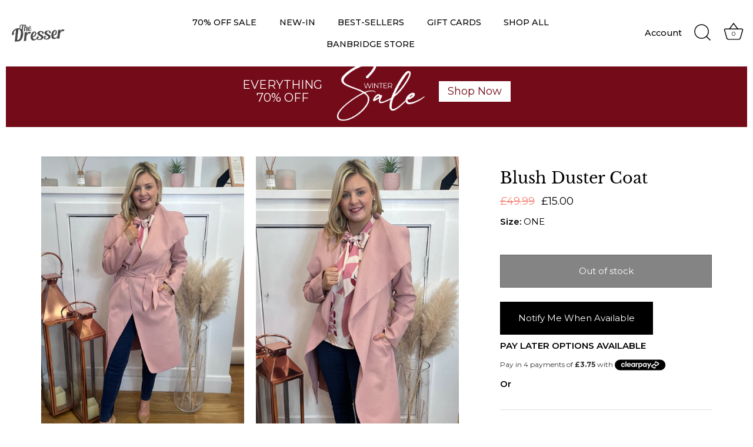

--- FILE ---
content_type: text/html; charset=utf-8
request_url: https://dresserboutique.com/products/blush-duster-coat
body_size: 35255
content:
<!doctype html>
<html class="no-js" lang="en">
<head>
  
  <script type="text/javascript">
    (function(c,l,a,r,i,t,y){
        c[a]=c[a]||function(){(c[a].q=c[a].q||[]).push(arguments)};
        t=l.createElement(r);t.async=1;t.src="https://www.clarity.ms/tag/"+i;
        y=l.getElementsByTagName(r)[0];y.parentNode.insertBefore(t,y);
    })(window, document, "clarity", "script", "rkc29wey13");
</script>
  
  <!-- Showcase 7.1.1 -->

  <meta charset="utf-8" />
<meta name="viewport" content="width=device-width,initial-scale=1.0" />
<meta http-equiv="X-UA-Compatible" content="IE=edge">

<link rel="preconnect" href="https://cdn.shopify.com" crossorigin>
<link rel="preconnect" href="https://fonts.shopify.com" crossorigin>
<link rel="preconnect" href="https://monorail-edge.shopifysvc.com"><link rel="preload" as="font" href="//dresserboutique.com/cdn/fonts/montserrat/montserrat_n4.81949fa0ac9fd2021e16436151e8eaa539321637.woff2" type="font/woff2" crossorigin><link rel="preload" as="font" href="//dresserboutique.com/cdn/fonts/montserrat/montserrat_n5.07ef3781d9c78c8b93c98419da7ad4fbeebb6635.woff2" type="font/woff2" crossorigin><link rel="preload" as="font" href="//dresserboutique.com/cdn/fonts/libre_baskerville/librebaskerville_n4.2ec9ee517e3ce28d5f1e6c6e75efd8a97e59c189.woff2" type="font/woff2" crossorigin><link rel="preload" as="font" href="//dresserboutique.com/cdn/fonts/proza_libre/prozalibre_n5.769da275b5c2e5f28c2bf0b1166b9e95644c320c.woff2" type="font/woff2" crossorigin><link rel="preload" href="//dresserboutique.com/cdn/shop/t/19/assets/vendor.min.js?v=29461139837223071051710160434" as="script">
<link rel="preload" href="//dresserboutique.com/cdn/shop/t/19/assets/theme.js?v=76413959602021942211710160434" as="script"><link rel="canonical" href="https://dresserboutique.com/products/blush-duster-coat" /><link rel="icon" href="//dresserboutique.com/cdn/shop/files/The_Dresser_The_Dresser_Boutique_Banbridge_Northern_Ireland_M.png?crop=center&height=48&v=1651058900&width=48" type="image/png"><meta name="description" content="A mid-weight wrap style duster jacket in a waterfall style with large lapels and tie belt Available in Blush, Grey, Black, Stone, Maroon, Forest Green, Red, Cobalt Blue, &amp;amp; Fuchsia Size Guide:  One size fits 8-14. Model is a standard size 10 and is 5ft3 ﻿Composition: 100% Polyester">
<style>
    @font-face {
  font-family: Montserrat;
  font-weight: 400;
  font-style: normal;
  font-display: swap;
  src: url("//dresserboutique.com/cdn/fonts/montserrat/montserrat_n4.81949fa0ac9fd2021e16436151e8eaa539321637.woff2") format("woff2"),
       url("//dresserboutique.com/cdn/fonts/montserrat/montserrat_n4.a6c632ca7b62da89c3594789ba828388aac693fe.woff") format("woff");
}

    @font-face {
  font-family: Montserrat;
  font-weight: 200;
  font-style: normal;
  font-display: swap;
  src: url("//dresserboutique.com/cdn/fonts/montserrat/montserrat_n2.6158a4b6474a580592572fe30f04d0efe5adcbe8.woff2") format("woff2"),
       url("//dresserboutique.com/cdn/fonts/montserrat/montserrat_n2.e4b01871223c147c2b91e7b86462152be4d7b524.woff") format("woff");
}

    @font-face {
  font-family: Montserrat;
  font-weight: 500;
  font-style: normal;
  font-display: swap;
  src: url("//dresserboutique.com/cdn/fonts/montserrat/montserrat_n5.07ef3781d9c78c8b93c98419da7ad4fbeebb6635.woff2") format("woff2"),
       url("//dresserboutique.com/cdn/fonts/montserrat/montserrat_n5.adf9b4bd8b0e4f55a0b203cdd84512667e0d5e4d.woff") format("woff");
}

    @font-face {
  font-family: Montserrat;
  font-weight: 600;
  font-style: normal;
  font-display: swap;
  src: url("//dresserboutique.com/cdn/fonts/montserrat/montserrat_n6.1326b3e84230700ef15b3a29fb520639977513e0.woff2") format("woff2"),
       url("//dresserboutique.com/cdn/fonts/montserrat/montserrat_n6.652f051080eb14192330daceed8cd53dfdc5ead9.woff") format("woff");
}

    @font-face {
  font-family: Montserrat;
  font-weight: 700;
  font-style: normal;
  font-display: swap;
  src: url("//dresserboutique.com/cdn/fonts/montserrat/montserrat_n7.3c434e22befd5c18a6b4afadb1e3d77c128c7939.woff2") format("woff2"),
       url("//dresserboutique.com/cdn/fonts/montserrat/montserrat_n7.5d9fa6e2cae713c8fb539a9876489d86207fe957.woff") format("woff");
}

    @font-face {
  font-family: Montserrat;
  font-weight: 400;
  font-style: italic;
  font-display: swap;
  src: url("//dresserboutique.com/cdn/fonts/montserrat/montserrat_i4.5a4ea298b4789e064f62a29aafc18d41f09ae59b.woff2") format("woff2"),
       url("//dresserboutique.com/cdn/fonts/montserrat/montserrat_i4.072b5869c5e0ed5b9d2021e4c2af132e16681ad2.woff") format("woff");
}

    @font-face {
  font-family: Montserrat;
  font-weight: 700;
  font-style: italic;
  font-display: swap;
  src: url("//dresserboutique.com/cdn/fonts/montserrat/montserrat_i7.a0d4a463df4f146567d871890ffb3c80408e7732.woff2") format("woff2"),
       url("//dresserboutique.com/cdn/fonts/montserrat/montserrat_i7.f6ec9f2a0681acc6f8152c40921d2a4d2e1a2c78.woff") format("woff");
}

    @font-face {
  font-family: "Libre Baskerville";
  font-weight: 400;
  font-style: normal;
  font-display: swap;
  src: url("//dresserboutique.com/cdn/fonts/libre_baskerville/librebaskerville_n4.2ec9ee517e3ce28d5f1e6c6e75efd8a97e59c189.woff2") format("woff2"),
       url("//dresserboutique.com/cdn/fonts/libre_baskerville/librebaskerville_n4.323789551b85098885c8eccedfb1bd8f25f56007.woff") format("woff");
}

    @font-face {
  font-family: Montserrat;
  font-weight: 500;
  font-style: normal;
  font-display: swap;
  src: url("//dresserboutique.com/cdn/fonts/montserrat/montserrat_n5.07ef3781d9c78c8b93c98419da7ad4fbeebb6635.woff2") format("woff2"),
       url("//dresserboutique.com/cdn/fonts/montserrat/montserrat_n5.adf9b4bd8b0e4f55a0b203cdd84512667e0d5e4d.woff") format("woff");
}

    @font-face {
  font-family: "Proza Libre";
  font-weight: 500;
  font-style: normal;
  font-display: swap;
  src: url("//dresserboutique.com/cdn/fonts/proza_libre/prozalibre_n5.769da275b5c2e5f28c2bf0b1166b9e95644c320c.woff2") format("woff2"),
       url("//dresserboutique.com/cdn/fonts/proza_libre/prozalibre_n5.e541836a24e317d3c57a7720b00396b71e15f38a.woff") format("woff");
}

  </style>

  <meta name="theme-color" content="#000000">

  <title>
    Blush Duster Coat | The Dresser Boutique Banbridge Northern Ireland
  </title>

  <meta property="og:site_name" content="The Dresser Boutique">
<meta property="og:url" content="https://dresserboutique.com/products/blush-duster-coat">
<meta property="og:title" content="Blush Duster Coat | The Dresser Boutique Banbridge Northern Ireland">
<meta property="og:type" content="product">
<meta property="og:description" content="A mid-weight wrap style duster jacket in a waterfall style with large lapels and tie belt Available in Blush, Grey, Black, Stone, Maroon, Forest Green, Red, Cobalt Blue, &amp;amp; Fuchsia Size Guide:  One size fits 8-14. Model is a standard size 10 and is 5ft3 ﻿Composition: 100% Polyester"><meta property="og:image" content="http://dresserboutique.com/cdn/shop/products/BlushDusterCoat_TheDresserBoutiqueBanbridgeNorthernIreland1_1200x1200.png?v=1673715129">
  <meta property="og:image:secure_url" content="https://dresserboutique.com/cdn/shop/products/BlushDusterCoat_TheDresserBoutiqueBanbridgeNorthernIreland1_1200x1200.png?v=1673715129">
  <meta property="og:image:width" content="1080">
  <meta property="og:image:height" content="1620"><meta property="og:price:amount" content="15.00">
  <meta property="og:price:currency" content="GBP"><meta name="twitter:card" content="summary_large_image">
<meta name="twitter:title" content="Blush Duster Coat | The Dresser Boutique Banbridge Northern Ireland">
<meta name="twitter:description" content="A mid-weight wrap style duster jacket in a waterfall style with large lapels and tie belt Available in Blush, Grey, Black, Stone, Maroon, Forest Green, Red, Cobalt Blue, &amp;amp; Fuchsia Size Guide:  One size fits 8-14. Model is a standard size 10 and is 5ft3 ﻿Composition: 100% Polyester">


  <style data-shopify>
    :root {
      --viewport-height: 100vh;
      --viewport-height-first-section: 100vh;
      --nav-height: 0;
    }
  </style>

  <link href="//dresserboutique.com/cdn/shop/t/19/assets/styles.css?v=142785081982449546051767710339" rel="stylesheet" type="text/css" media="all" />

  <script>window.performance && window.performance.mark && window.performance.mark('shopify.content_for_header.start');</script><meta name="google-site-verification" content="jjOpt9RFMjWNcbIX9IRjSyCtKipSV4nFuvZwg-TS268">
<meta name="facebook-domain-verification" content="fdsp3he1f341w7j92b1nug1829oav0">
<meta id="shopify-digital-wallet" name="shopify-digital-wallet" content="/230752313/digital_wallets/dialog">
<meta name="shopify-checkout-api-token" content="6dbb7d85b115d6121d4256b0ae27c483">
<meta id="in-context-paypal-metadata" data-shop-id="230752313" data-venmo-supported="false" data-environment="production" data-locale="en_US" data-paypal-v4="true" data-currency="GBP">
<link rel="alternate" hreflang="x-default" href="https://dresserboutique.com/products/blush-duster-coat">
<link rel="alternate" hreflang="en" href="https://dresserboutique.com/products/blush-duster-coat">
<link rel="alternate" hreflang="en-IE" href="https://dresserboutique.com/en-ie/products/blush-duster-coat">
<link rel="alternate" type="application/json+oembed" href="https://dresserboutique.com/products/blush-duster-coat.oembed">
<script async="async" src="/checkouts/internal/preloads.js?locale=en-GB"></script>
<link rel="preconnect" href="https://shop.app" crossorigin="anonymous">
<script async="async" src="https://shop.app/checkouts/internal/preloads.js?locale=en-GB&shop_id=230752313" crossorigin="anonymous"></script>
<script id="apple-pay-shop-capabilities" type="application/json">{"shopId":230752313,"countryCode":"GB","currencyCode":"GBP","merchantCapabilities":["supports3DS"],"merchantId":"gid:\/\/shopify\/Shop\/230752313","merchantName":"The Dresser Boutique","requiredBillingContactFields":["postalAddress","email"],"requiredShippingContactFields":["postalAddress","email"],"shippingType":"shipping","supportedNetworks":["visa","maestro","masterCard","amex","discover","elo"],"total":{"type":"pending","label":"The Dresser Boutique","amount":"1.00"},"shopifyPaymentsEnabled":true,"supportsSubscriptions":true}</script>
<script id="shopify-features" type="application/json">{"accessToken":"6dbb7d85b115d6121d4256b0ae27c483","betas":["rich-media-storefront-analytics"],"domain":"dresserboutique.com","predictiveSearch":true,"shopId":230752313,"locale":"en"}</script>
<script>var Shopify = Shopify || {};
Shopify.shop = "the-dresser-boutique.myshopify.com";
Shopify.locale = "en";
Shopify.currency = {"active":"GBP","rate":"1.0"};
Shopify.country = "GB";
Shopify.theme = {"name":"The Dresser - Live Version","id":140981141724,"schema_name":"Showcase","schema_version":"7.1.1","theme_store_id":677,"role":"main"};
Shopify.theme.handle = "null";
Shopify.theme.style = {"id":null,"handle":null};
Shopify.cdnHost = "dresserboutique.com/cdn";
Shopify.routes = Shopify.routes || {};
Shopify.routes.root = "/";</script>
<script type="module">!function(o){(o.Shopify=o.Shopify||{}).modules=!0}(window);</script>
<script>!function(o){function n(){var o=[];function n(){o.push(Array.prototype.slice.apply(arguments))}return n.q=o,n}var t=o.Shopify=o.Shopify||{};t.loadFeatures=n(),t.autoloadFeatures=n()}(window);</script>
<script>
  window.ShopifyPay = window.ShopifyPay || {};
  window.ShopifyPay.apiHost = "shop.app\/pay";
  window.ShopifyPay.redirectState = null;
</script>
<script id="shop-js-analytics" type="application/json">{"pageType":"product"}</script>
<script defer="defer" async type="module" src="//dresserboutique.com/cdn/shopifycloud/shop-js/modules/v2/client.init-shop-cart-sync_BT-GjEfc.en.esm.js"></script>
<script defer="defer" async type="module" src="//dresserboutique.com/cdn/shopifycloud/shop-js/modules/v2/chunk.common_D58fp_Oc.esm.js"></script>
<script defer="defer" async type="module" src="//dresserboutique.com/cdn/shopifycloud/shop-js/modules/v2/chunk.modal_xMitdFEc.esm.js"></script>
<script type="module">
  await import("//dresserboutique.com/cdn/shopifycloud/shop-js/modules/v2/client.init-shop-cart-sync_BT-GjEfc.en.esm.js");
await import("//dresserboutique.com/cdn/shopifycloud/shop-js/modules/v2/chunk.common_D58fp_Oc.esm.js");
await import("//dresserboutique.com/cdn/shopifycloud/shop-js/modules/v2/chunk.modal_xMitdFEc.esm.js");

  window.Shopify.SignInWithShop?.initShopCartSync?.({"fedCMEnabled":true,"windoidEnabled":true});

</script>
<script>
  window.Shopify = window.Shopify || {};
  if (!window.Shopify.featureAssets) window.Shopify.featureAssets = {};
  window.Shopify.featureAssets['shop-js'] = {"shop-cart-sync":["modules/v2/client.shop-cart-sync_DZOKe7Ll.en.esm.js","modules/v2/chunk.common_D58fp_Oc.esm.js","modules/v2/chunk.modal_xMitdFEc.esm.js"],"init-fed-cm":["modules/v2/client.init-fed-cm_B6oLuCjv.en.esm.js","modules/v2/chunk.common_D58fp_Oc.esm.js","modules/v2/chunk.modal_xMitdFEc.esm.js"],"shop-cash-offers":["modules/v2/client.shop-cash-offers_D2sdYoxE.en.esm.js","modules/v2/chunk.common_D58fp_Oc.esm.js","modules/v2/chunk.modal_xMitdFEc.esm.js"],"shop-login-button":["modules/v2/client.shop-login-button_QeVjl5Y3.en.esm.js","modules/v2/chunk.common_D58fp_Oc.esm.js","modules/v2/chunk.modal_xMitdFEc.esm.js"],"pay-button":["modules/v2/client.pay-button_DXTOsIq6.en.esm.js","modules/v2/chunk.common_D58fp_Oc.esm.js","modules/v2/chunk.modal_xMitdFEc.esm.js"],"shop-button":["modules/v2/client.shop-button_DQZHx9pm.en.esm.js","modules/v2/chunk.common_D58fp_Oc.esm.js","modules/v2/chunk.modal_xMitdFEc.esm.js"],"avatar":["modules/v2/client.avatar_BTnouDA3.en.esm.js"],"init-windoid":["modules/v2/client.init-windoid_CR1B-cfM.en.esm.js","modules/v2/chunk.common_D58fp_Oc.esm.js","modules/v2/chunk.modal_xMitdFEc.esm.js"],"init-shop-for-new-customer-accounts":["modules/v2/client.init-shop-for-new-customer-accounts_C_vY_xzh.en.esm.js","modules/v2/client.shop-login-button_QeVjl5Y3.en.esm.js","modules/v2/chunk.common_D58fp_Oc.esm.js","modules/v2/chunk.modal_xMitdFEc.esm.js"],"init-shop-email-lookup-coordinator":["modules/v2/client.init-shop-email-lookup-coordinator_BI7n9ZSv.en.esm.js","modules/v2/chunk.common_D58fp_Oc.esm.js","modules/v2/chunk.modal_xMitdFEc.esm.js"],"init-shop-cart-sync":["modules/v2/client.init-shop-cart-sync_BT-GjEfc.en.esm.js","modules/v2/chunk.common_D58fp_Oc.esm.js","modules/v2/chunk.modal_xMitdFEc.esm.js"],"shop-toast-manager":["modules/v2/client.shop-toast-manager_DiYdP3xc.en.esm.js","modules/v2/chunk.common_D58fp_Oc.esm.js","modules/v2/chunk.modal_xMitdFEc.esm.js"],"init-customer-accounts":["modules/v2/client.init-customer-accounts_D9ZNqS-Q.en.esm.js","modules/v2/client.shop-login-button_QeVjl5Y3.en.esm.js","modules/v2/chunk.common_D58fp_Oc.esm.js","modules/v2/chunk.modal_xMitdFEc.esm.js"],"init-customer-accounts-sign-up":["modules/v2/client.init-customer-accounts-sign-up_iGw4briv.en.esm.js","modules/v2/client.shop-login-button_QeVjl5Y3.en.esm.js","modules/v2/chunk.common_D58fp_Oc.esm.js","modules/v2/chunk.modal_xMitdFEc.esm.js"],"shop-follow-button":["modules/v2/client.shop-follow-button_CqMgW2wH.en.esm.js","modules/v2/chunk.common_D58fp_Oc.esm.js","modules/v2/chunk.modal_xMitdFEc.esm.js"],"checkout-modal":["modules/v2/client.checkout-modal_xHeaAweL.en.esm.js","modules/v2/chunk.common_D58fp_Oc.esm.js","modules/v2/chunk.modal_xMitdFEc.esm.js"],"shop-login":["modules/v2/client.shop-login_D91U-Q7h.en.esm.js","modules/v2/chunk.common_D58fp_Oc.esm.js","modules/v2/chunk.modal_xMitdFEc.esm.js"],"lead-capture":["modules/v2/client.lead-capture_BJmE1dJe.en.esm.js","modules/v2/chunk.common_D58fp_Oc.esm.js","modules/v2/chunk.modal_xMitdFEc.esm.js"],"payment-terms":["modules/v2/client.payment-terms_Ci9AEqFq.en.esm.js","modules/v2/chunk.common_D58fp_Oc.esm.js","modules/v2/chunk.modal_xMitdFEc.esm.js"]};
</script>
<script>(function() {
  var isLoaded = false;
  function asyncLoad() {
    if (isLoaded) return;
    isLoaded = true;
    var urls = ["https:\/\/a.mailmunch.co\/widgets\/site-478515-e85b4e08f18c4de4ecd3b0a6cff9e3ffe250704b.js?shop=the-dresser-boutique.myshopify.com","https:\/\/cdn.nfcube.com\/instafeed-8d2fe1fcc2931654334adb697bef081e.js?shop=the-dresser-boutique.myshopify.com","https:\/\/cdn.hextom.com\/js\/quickannouncementbar.js?shop=the-dresser-boutique.myshopify.com","https:\/\/cdn.hextom.com\/js\/freeshippingbar.js?shop=the-dresser-boutique.myshopify.com"];
    for (var i = 0; i < urls.length; i++) {
      var s = document.createElement('script');
      s.type = 'text/javascript';
      s.async = true;
      s.src = urls[i];
      var x = document.getElementsByTagName('script')[0];
      x.parentNode.insertBefore(s, x);
    }
  };
  if(window.attachEvent) {
    window.attachEvent('onload', asyncLoad);
  } else {
    window.addEventListener('load', asyncLoad, false);
  }
})();</script>
<script id="__st">var __st={"a":230752313,"offset":0,"reqid":"c6430860-c276-4b55-b4cb-f5adfaee9650-1769059601","pageurl":"dresserboutique.com\/products\/blush-duster-coat","u":"c1c9b7db416a","p":"product","rtyp":"product","rid":7957177073884};</script>
<script>window.ShopifyPaypalV4VisibilityTracking = true;</script>
<script id="captcha-bootstrap">!function(){'use strict';const t='contact',e='account',n='new_comment',o=[[t,t],['blogs',n],['comments',n],[t,'customer']],c=[[e,'customer_login'],[e,'guest_login'],[e,'recover_customer_password'],[e,'create_customer']],r=t=>t.map((([t,e])=>`form[action*='/${t}']:not([data-nocaptcha='true']) input[name='form_type'][value='${e}']`)).join(','),a=t=>()=>t?[...document.querySelectorAll(t)].map((t=>t.form)):[];function s(){const t=[...o],e=r(t);return a(e)}const i='password',u='form_key',d=['recaptcha-v3-token','g-recaptcha-response','h-captcha-response',i],f=()=>{try{return window.sessionStorage}catch{return}},m='__shopify_v',_=t=>t.elements[u];function p(t,e,n=!1){try{const o=window.sessionStorage,c=JSON.parse(o.getItem(e)),{data:r}=function(t){const{data:e,action:n}=t;return t[m]||n?{data:e,action:n}:{data:t,action:n}}(c);for(const[e,n]of Object.entries(r))t.elements[e]&&(t.elements[e].value=n);n&&o.removeItem(e)}catch(o){console.error('form repopulation failed',{error:o})}}const l='form_type',E='cptcha';function T(t){t.dataset[E]=!0}const w=window,h=w.document,L='Shopify',v='ce_forms',y='captcha';let A=!1;((t,e)=>{const n=(g='f06e6c50-85a8-45c8-87d0-21a2b65856fe',I='https://cdn.shopify.com/shopifycloud/storefront-forms-hcaptcha/ce_storefront_forms_captcha_hcaptcha.v1.5.2.iife.js',D={infoText:'Protected by hCaptcha',privacyText:'Privacy',termsText:'Terms'},(t,e,n)=>{const o=w[L][v],c=o.bindForm;if(c)return c(t,g,e,D).then(n);var r;o.q.push([[t,g,e,D],n]),r=I,A||(h.body.append(Object.assign(h.createElement('script'),{id:'captcha-provider',async:!0,src:r})),A=!0)});var g,I,D;w[L]=w[L]||{},w[L][v]=w[L][v]||{},w[L][v].q=[],w[L][y]=w[L][y]||{},w[L][y].protect=function(t,e){n(t,void 0,e),T(t)},Object.freeze(w[L][y]),function(t,e,n,w,h,L){const[v,y,A,g]=function(t,e,n){const i=e?o:[],u=t?c:[],d=[...i,...u],f=r(d),m=r(i),_=r(d.filter((([t,e])=>n.includes(e))));return[a(f),a(m),a(_),s()]}(w,h,L),I=t=>{const e=t.target;return e instanceof HTMLFormElement?e:e&&e.form},D=t=>v().includes(t);t.addEventListener('submit',(t=>{const e=I(t);if(!e)return;const n=D(e)&&!e.dataset.hcaptchaBound&&!e.dataset.recaptchaBound,o=_(e),c=g().includes(e)&&(!o||!o.value);(n||c)&&t.preventDefault(),c&&!n&&(function(t){try{if(!f())return;!function(t){const e=f();if(!e)return;const n=_(t);if(!n)return;const o=n.value;o&&e.removeItem(o)}(t);const e=Array.from(Array(32),(()=>Math.random().toString(36)[2])).join('');!function(t,e){_(t)||t.append(Object.assign(document.createElement('input'),{type:'hidden',name:u})),t.elements[u].value=e}(t,e),function(t,e){const n=f();if(!n)return;const o=[...t.querySelectorAll(`input[type='${i}']`)].map((({name:t})=>t)),c=[...d,...o],r={};for(const[a,s]of new FormData(t).entries())c.includes(a)||(r[a]=s);n.setItem(e,JSON.stringify({[m]:1,action:t.action,data:r}))}(t,e)}catch(e){console.error('failed to persist form',e)}}(e),e.submit())}));const S=(t,e)=>{t&&!t.dataset[E]&&(n(t,e.some((e=>e===t))),T(t))};for(const o of['focusin','change'])t.addEventListener(o,(t=>{const e=I(t);D(e)&&S(e,y())}));const B=e.get('form_key'),M=e.get(l),P=B&&M;t.addEventListener('DOMContentLoaded',(()=>{const t=y();if(P)for(const e of t)e.elements[l].value===M&&p(e,B);[...new Set([...A(),...v().filter((t=>'true'===t.dataset.shopifyCaptcha))])].forEach((e=>S(e,t)))}))}(h,new URLSearchParams(w.location.search),n,t,e,['guest_login'])})(!0,!0)}();</script>
<script integrity="sha256-4kQ18oKyAcykRKYeNunJcIwy7WH5gtpwJnB7kiuLZ1E=" data-source-attribution="shopify.loadfeatures" defer="defer" src="//dresserboutique.com/cdn/shopifycloud/storefront/assets/storefront/load_feature-a0a9edcb.js" crossorigin="anonymous"></script>
<script crossorigin="anonymous" defer="defer" src="//dresserboutique.com/cdn/shopifycloud/storefront/assets/shopify_pay/storefront-65b4c6d7.js?v=20250812"></script>
<script data-source-attribution="shopify.dynamic_checkout.dynamic.init">var Shopify=Shopify||{};Shopify.PaymentButton=Shopify.PaymentButton||{isStorefrontPortableWallets:!0,init:function(){window.Shopify.PaymentButton.init=function(){};var t=document.createElement("script");t.src="https://dresserboutique.com/cdn/shopifycloud/portable-wallets/latest/portable-wallets.en.js",t.type="module",document.head.appendChild(t)}};
</script>
<script data-source-attribution="shopify.dynamic_checkout.buyer_consent">
  function portableWalletsHideBuyerConsent(e){var t=document.getElementById("shopify-buyer-consent"),n=document.getElementById("shopify-subscription-policy-button");t&&n&&(t.classList.add("hidden"),t.setAttribute("aria-hidden","true"),n.removeEventListener("click",e))}function portableWalletsShowBuyerConsent(e){var t=document.getElementById("shopify-buyer-consent"),n=document.getElementById("shopify-subscription-policy-button");t&&n&&(t.classList.remove("hidden"),t.removeAttribute("aria-hidden"),n.addEventListener("click",e))}window.Shopify?.PaymentButton&&(window.Shopify.PaymentButton.hideBuyerConsent=portableWalletsHideBuyerConsent,window.Shopify.PaymentButton.showBuyerConsent=portableWalletsShowBuyerConsent);
</script>
<script data-source-attribution="shopify.dynamic_checkout.cart.bootstrap">document.addEventListener("DOMContentLoaded",(function(){function t(){return document.querySelector("shopify-accelerated-checkout-cart, shopify-accelerated-checkout")}if(t())Shopify.PaymentButton.init();else{new MutationObserver((function(e,n){t()&&(Shopify.PaymentButton.init(),n.disconnect())})).observe(document.body,{childList:!0,subtree:!0})}}));
</script>
<link id="shopify-accelerated-checkout-styles" rel="stylesheet" media="screen" href="https://dresserboutique.com/cdn/shopifycloud/portable-wallets/latest/accelerated-checkout-backwards-compat.css" crossorigin="anonymous">
<style id="shopify-accelerated-checkout-cart">
        #shopify-buyer-consent {
  margin-top: 1em;
  display: inline-block;
  width: 100%;
}

#shopify-buyer-consent.hidden {
  display: none;
}

#shopify-subscription-policy-button {
  background: none;
  border: none;
  padding: 0;
  text-decoration: underline;
  font-size: inherit;
  cursor: pointer;
}

#shopify-subscription-policy-button::before {
  box-shadow: none;
}

      </style>

<script>window.performance && window.performance.mark && window.performance.mark('shopify.content_for_header.end');</script>

  <script>
    document.documentElement.className = document.documentElement.className.replace('no-js', 'js');
    window.theme = window.theme || {};
    
      theme.money_format_with_code_preference = "£{{amount}}";
    
    theme.money_format = "£{{amount}}";
    theme.money_container = '.theme-money';
    theme.strings = {
      previous: "Previous",
      next: "Next",
      close: "Close",
      addressError: "Error looking up that address",
      addressNoResults: "No results for that address",
      addressQueryLimit: "You have exceeded the Google API usage limit. Consider upgrading to a \u003ca href=\"https:\/\/developers.google.com\/maps\/premium\/usage-limits\"\u003ePremium Plan\u003c\/a\u003e.",
      authError: "There was a problem authenticating your Google Maps API Key.",
      back: "Back",
      cartConfirmation: "You must agree to the terms and conditions before continuing.",
      loadMore: "Load more",
      infiniteScrollNoMore: "No more results",
      priceNonExistent: "Unavailable",
      buttonDefault: "Add to Cart",
      buttonPreorder: "Pre-order",
      buttonNoStock: "Out of stock",
      buttonNoVariant: "Unavailable",
      variantNoStock: "Sold out",
      unitPriceSeparator: " \/ ",
      colorBoxPrevious: "Previous",
      colorBoxNext: "Next",
      colorBoxClose: "Close",
      navigateHome: "Home",
      productAddingToCart: "Adding",
      productAddedToCart: "Added to cart",
      popupWasAdded: "was added to your cart",
      popupCheckout: "Checkout",
      popupContinueShopping: "Continue shopping",
      onlyXLeft: "There is only [[ quantity ]] remaining in this size",
      priceSoldOut: "Sold Out",
      inventoryLowStock: "Low stock",
      inventoryInStock: "In stock",
      loading: "Loading...",
      viewCart: "View cart",
      page: "Page {{ page }}",
      imageSlider: "Image slider",
      clearAll: "Clear all"
    };
    theme.routes = {
      root_url: '/',
      cart_url: '/cart',
      cart_add_url: '/cart/add',
      cart_change_url: '/cart/change',
      cart_update_url: '/cart/update.js',
      checkout: '/checkout'
    };
    theme.settings = {
      animationEnabledDesktop: false,
      animationEnabledMobile: false
    };

    theme.checkViewportFillers = function(){
      var toggleState = false;
      var elPageContent = document.getElementById('page-content');
      if(elPageContent) {
        var elOverlapSection = elPageContent.querySelector('.header-overlap-section');
        if (elOverlapSection) {
          var padding = parseInt(getComputedStyle(elPageContent).getPropertyValue('padding-top'));
          toggleState = ((Math.round(elOverlapSection.offsetTop) - padding) === 0);
        }
      }
      if(toggleState) {
        document.getElementsByTagName('body')[0].classList.add('header-section-overlap');
      } else {
        document.getElementsByTagName('body')[0].classList.remove('header-section-overlap');
      }
    };

    theme.assessAltLogo = function(){
      var elsOverlappers = document.querySelectorAll('.needs-alt-logo');
      var useAltLogo = false;
      if(elsOverlappers.length) {
        var elSiteControl = document.querySelector('#site-control');
        var elSiteControlInner = document.querySelector('#site-control .site-control__inner');
        var headerMid = elSiteControlInner.offsetTop + elSiteControl.offsetTop + elSiteControlInner.offsetHeight / 2;
        Array.prototype.forEach.call(elsOverlappers, function(el, i){
          var thisTop = el.getBoundingClientRect().top;
          var thisBottom = thisTop + el.offsetHeight;
          if(headerMid > thisTop && headerMid < thisBottom) {
            useAltLogo = true;
            return false;
          }
        });
      }
      if(useAltLogo) {
        document.getElementsByTagName('body')[0].classList.add('use-alt-logo');
      } else {
        document.getElementsByTagName('body')[0].classList.remove('use-alt-logo');
      }
    };
  </script>


<!-- BEGIN app block: shopify://apps/klaviyo-email-marketing-sms/blocks/klaviyo-onsite-embed/2632fe16-c075-4321-a88b-50b567f42507 -->












  <script async src="https://static.klaviyo.com/onsite/js/SuLvnV/klaviyo.js?company_id=SuLvnV"></script>
  <script>!function(){if(!window.klaviyo){window._klOnsite=window._klOnsite||[];try{window.klaviyo=new Proxy({},{get:function(n,i){return"push"===i?function(){var n;(n=window._klOnsite).push.apply(n,arguments)}:function(){for(var n=arguments.length,o=new Array(n),w=0;w<n;w++)o[w]=arguments[w];var t="function"==typeof o[o.length-1]?o.pop():void 0,e=new Promise((function(n){window._klOnsite.push([i].concat(o,[function(i){t&&t(i),n(i)}]))}));return e}}})}catch(n){window.klaviyo=window.klaviyo||[],window.klaviyo.push=function(){var n;(n=window._klOnsite).push.apply(n,arguments)}}}}();</script>

  
    <script id="viewed_product">
      if (item == null) {
        var _learnq = _learnq || [];

        var MetafieldReviews = null
        var MetafieldYotpoRating = null
        var MetafieldYotpoCount = null
        var MetafieldLooxRating = null
        var MetafieldLooxCount = null
        var okendoProduct = null
        var okendoProductReviewCount = null
        var okendoProductReviewAverageValue = null
        try {
          // The following fields are used for Customer Hub recently viewed in order to add reviews.
          // This information is not part of __kla_viewed. Instead, it is part of __kla_viewed_reviewed_items
          MetafieldReviews = {};
          MetafieldYotpoRating = null
          MetafieldYotpoCount = null
          MetafieldLooxRating = null
          MetafieldLooxCount = null

          okendoProduct = null
          // If the okendo metafield is not legacy, it will error, which then requires the new json formatted data
          if (okendoProduct && 'error' in okendoProduct) {
            okendoProduct = null
          }
          okendoProductReviewCount = okendoProduct ? okendoProduct.reviewCount : null
          okendoProductReviewAverageValue = okendoProduct ? okendoProduct.reviewAverageValue : null
        } catch (error) {
          console.error('Error in Klaviyo onsite reviews tracking:', error);
        }

        var item = {
          Name: "Blush Duster Coat",
          ProductID: 7957177073884,
          Categories: [],
          ImageURL: "https://dresserboutique.com/cdn/shop/products/BlushDusterCoat_TheDresserBoutiqueBanbridgeNorthernIreland1_grande.png?v=1673715129",
          URL: "https://dresserboutique.com/products/blush-duster-coat",
          Brand: "The Dresser Boutique",
          Price: "£15.00",
          Value: "15.00",
          CompareAtPrice: "£49.99"
        };
        _learnq.push(['track', 'Viewed Product', item]);
        _learnq.push(['trackViewedItem', {
          Title: item.Name,
          ItemId: item.ProductID,
          Categories: item.Categories,
          ImageUrl: item.ImageURL,
          Url: item.URL,
          Metadata: {
            Brand: item.Brand,
            Price: item.Price,
            Value: item.Value,
            CompareAtPrice: item.CompareAtPrice
          },
          metafields:{
            reviews: MetafieldReviews,
            yotpo:{
              rating: MetafieldYotpoRating,
              count: MetafieldYotpoCount,
            },
            loox:{
              rating: MetafieldLooxRating,
              count: MetafieldLooxCount,
            },
            okendo: {
              rating: okendoProductReviewAverageValue,
              count: okendoProductReviewCount,
            }
          }
        }]);
      }
    </script>
  




  <script>
    window.klaviyoReviewsProductDesignMode = false
  </script>







<!-- END app block --><script src="https://cdn.shopify.com/extensions/6da6ffdd-cf2b-4a18-80e5-578ff81399ca/klarna-on-site-messaging-33/assets/index.js" type="text/javascript" defer="defer"></script>
<script src="https://cdn.shopify.com/extensions/128bf8df-35f8-4bee-8bb4-b0ebe6eff35c/clearpay-on-site-messaging-1/assets/messaging-lib-loader.js" type="text/javascript" defer="defer"></script>
<link href="https://monorail-edge.shopifysvc.com" rel="dns-prefetch">
<script>(function(){if ("sendBeacon" in navigator && "performance" in window) {try {var session_token_from_headers = performance.getEntriesByType('navigation')[0].serverTiming.find(x => x.name == '_s').description;} catch {var session_token_from_headers = undefined;}var session_cookie_matches = document.cookie.match(/_shopify_s=([^;]*)/);var session_token_from_cookie = session_cookie_matches && session_cookie_matches.length === 2 ? session_cookie_matches[1] : "";var session_token = session_token_from_headers || session_token_from_cookie || "";function handle_abandonment_event(e) {var entries = performance.getEntries().filter(function(entry) {return /monorail-edge.shopifysvc.com/.test(entry.name);});if (!window.abandonment_tracked && entries.length === 0) {window.abandonment_tracked = true;var currentMs = Date.now();var navigation_start = performance.timing.navigationStart;var payload = {shop_id: 230752313,url: window.location.href,navigation_start,duration: currentMs - navigation_start,session_token,page_type: "product"};window.navigator.sendBeacon("https://monorail-edge.shopifysvc.com/v1/produce", JSON.stringify({schema_id: "online_store_buyer_site_abandonment/1.1",payload: payload,metadata: {event_created_at_ms: currentMs,event_sent_at_ms: currentMs}}));}}window.addEventListener('pagehide', handle_abandonment_event);}}());</script>
<script id="web-pixels-manager-setup">(function e(e,d,r,n,o){if(void 0===o&&(o={}),!Boolean(null===(a=null===(i=window.Shopify)||void 0===i?void 0:i.analytics)||void 0===a?void 0:a.replayQueue)){var i,a;window.Shopify=window.Shopify||{};var t=window.Shopify;t.analytics=t.analytics||{};var s=t.analytics;s.replayQueue=[],s.publish=function(e,d,r){return s.replayQueue.push([e,d,r]),!0};try{self.performance.mark("wpm:start")}catch(e){}var l=function(){var e={modern:/Edge?\/(1{2}[4-9]|1[2-9]\d|[2-9]\d{2}|\d{4,})\.\d+(\.\d+|)|Firefox\/(1{2}[4-9]|1[2-9]\d|[2-9]\d{2}|\d{4,})\.\d+(\.\d+|)|Chrom(ium|e)\/(9{2}|\d{3,})\.\d+(\.\d+|)|(Maci|X1{2}).+ Version\/(15\.\d+|(1[6-9]|[2-9]\d|\d{3,})\.\d+)([,.]\d+|)( \(\w+\)|)( Mobile\/\w+|) Safari\/|Chrome.+OPR\/(9{2}|\d{3,})\.\d+\.\d+|(CPU[ +]OS|iPhone[ +]OS|CPU[ +]iPhone|CPU IPhone OS|CPU iPad OS)[ +]+(15[._]\d+|(1[6-9]|[2-9]\d|\d{3,})[._]\d+)([._]\d+|)|Android:?[ /-](13[3-9]|1[4-9]\d|[2-9]\d{2}|\d{4,})(\.\d+|)(\.\d+|)|Android.+Firefox\/(13[5-9]|1[4-9]\d|[2-9]\d{2}|\d{4,})\.\d+(\.\d+|)|Android.+Chrom(ium|e)\/(13[3-9]|1[4-9]\d|[2-9]\d{2}|\d{4,})\.\d+(\.\d+|)|SamsungBrowser\/([2-9]\d|\d{3,})\.\d+/,legacy:/Edge?\/(1[6-9]|[2-9]\d|\d{3,})\.\d+(\.\d+|)|Firefox\/(5[4-9]|[6-9]\d|\d{3,})\.\d+(\.\d+|)|Chrom(ium|e)\/(5[1-9]|[6-9]\d|\d{3,})\.\d+(\.\d+|)([\d.]+$|.*Safari\/(?![\d.]+ Edge\/[\d.]+$))|(Maci|X1{2}).+ Version\/(10\.\d+|(1[1-9]|[2-9]\d|\d{3,})\.\d+)([,.]\d+|)( \(\w+\)|)( Mobile\/\w+|) Safari\/|Chrome.+OPR\/(3[89]|[4-9]\d|\d{3,})\.\d+\.\d+|(CPU[ +]OS|iPhone[ +]OS|CPU[ +]iPhone|CPU IPhone OS|CPU iPad OS)[ +]+(10[._]\d+|(1[1-9]|[2-9]\d|\d{3,})[._]\d+)([._]\d+|)|Android:?[ /-](13[3-9]|1[4-9]\d|[2-9]\d{2}|\d{4,})(\.\d+|)(\.\d+|)|Mobile Safari.+OPR\/([89]\d|\d{3,})\.\d+\.\d+|Android.+Firefox\/(13[5-9]|1[4-9]\d|[2-9]\d{2}|\d{4,})\.\d+(\.\d+|)|Android.+Chrom(ium|e)\/(13[3-9]|1[4-9]\d|[2-9]\d{2}|\d{4,})\.\d+(\.\d+|)|Android.+(UC? ?Browser|UCWEB|U3)[ /]?(15\.([5-9]|\d{2,})|(1[6-9]|[2-9]\d|\d{3,})\.\d+)\.\d+|SamsungBrowser\/(5\.\d+|([6-9]|\d{2,})\.\d+)|Android.+MQ{2}Browser\/(14(\.(9|\d{2,})|)|(1[5-9]|[2-9]\d|\d{3,})(\.\d+|))(\.\d+|)|K[Aa][Ii]OS\/(3\.\d+|([4-9]|\d{2,})\.\d+)(\.\d+|)/},d=e.modern,r=e.legacy,n=navigator.userAgent;return n.match(d)?"modern":n.match(r)?"legacy":"unknown"}(),u="modern"===l?"modern":"legacy",c=(null!=n?n:{modern:"",legacy:""})[u],f=function(e){return[e.baseUrl,"/wpm","/b",e.hashVersion,"modern"===e.buildTarget?"m":"l",".js"].join("")}({baseUrl:d,hashVersion:r,buildTarget:u}),m=function(e){var d=e.version,r=e.bundleTarget,n=e.surface,o=e.pageUrl,i=e.monorailEndpoint;return{emit:function(e){var a=e.status,t=e.errorMsg,s=(new Date).getTime(),l=JSON.stringify({metadata:{event_sent_at_ms:s},events:[{schema_id:"web_pixels_manager_load/3.1",payload:{version:d,bundle_target:r,page_url:o,status:a,surface:n,error_msg:t},metadata:{event_created_at_ms:s}}]});if(!i)return console&&console.warn&&console.warn("[Web Pixels Manager] No Monorail endpoint provided, skipping logging."),!1;try{return self.navigator.sendBeacon.bind(self.navigator)(i,l)}catch(e){}var u=new XMLHttpRequest;try{return u.open("POST",i,!0),u.setRequestHeader("Content-Type","text/plain"),u.send(l),!0}catch(e){return console&&console.warn&&console.warn("[Web Pixels Manager] Got an unhandled error while logging to Monorail."),!1}}}}({version:r,bundleTarget:l,surface:e.surface,pageUrl:self.location.href,monorailEndpoint:e.monorailEndpoint});try{o.browserTarget=l,function(e){var d=e.src,r=e.async,n=void 0===r||r,o=e.onload,i=e.onerror,a=e.sri,t=e.scriptDataAttributes,s=void 0===t?{}:t,l=document.createElement("script"),u=document.querySelector("head"),c=document.querySelector("body");if(l.async=n,l.src=d,a&&(l.integrity=a,l.crossOrigin="anonymous"),s)for(var f in s)if(Object.prototype.hasOwnProperty.call(s,f))try{l.dataset[f]=s[f]}catch(e){}if(o&&l.addEventListener("load",o),i&&l.addEventListener("error",i),u)u.appendChild(l);else{if(!c)throw new Error("Did not find a head or body element to append the script");c.appendChild(l)}}({src:f,async:!0,onload:function(){if(!function(){var e,d;return Boolean(null===(d=null===(e=window.Shopify)||void 0===e?void 0:e.analytics)||void 0===d?void 0:d.initialized)}()){var d=window.webPixelsManager.init(e)||void 0;if(d){var r=window.Shopify.analytics;r.replayQueue.forEach((function(e){var r=e[0],n=e[1],o=e[2];d.publishCustomEvent(r,n,o)})),r.replayQueue=[],r.publish=d.publishCustomEvent,r.visitor=d.visitor,r.initialized=!0}}},onerror:function(){return m.emit({status:"failed",errorMsg:"".concat(f," has failed to load")})},sri:function(e){var d=/^sha384-[A-Za-z0-9+/=]+$/;return"string"==typeof e&&d.test(e)}(c)?c:"",scriptDataAttributes:o}),m.emit({status:"loading"})}catch(e){m.emit({status:"failed",errorMsg:(null==e?void 0:e.message)||"Unknown error"})}}})({shopId: 230752313,storefrontBaseUrl: "https://dresserboutique.com",extensionsBaseUrl: "https://extensions.shopifycdn.com/cdn/shopifycloud/web-pixels-manager",monorailEndpoint: "https://monorail-edge.shopifysvc.com/unstable/produce_batch",surface: "storefront-renderer",enabledBetaFlags: ["2dca8a86"],webPixelsConfigList: [{"id":"2217181569","configuration":"{\"accountID\":\"SuLvnV\",\"webPixelConfig\":\"eyJlbmFibGVBZGRlZFRvQ2FydEV2ZW50cyI6IHRydWV9\"}","eventPayloadVersion":"v1","runtimeContext":"STRICT","scriptVersion":"524f6c1ee37bacdca7657a665bdca589","type":"APP","apiClientId":123074,"privacyPurposes":["ANALYTICS","MARKETING"],"dataSharingAdjustments":{"protectedCustomerApprovalScopes":["read_customer_address","read_customer_email","read_customer_name","read_customer_personal_data","read_customer_phone"]}},{"id":"1491435905","configuration":"{\"pixelCode\":\"CUH3NPRC77UCHOLHV1GG\"}","eventPayloadVersion":"v1","runtimeContext":"STRICT","scriptVersion":"22e92c2ad45662f435e4801458fb78cc","type":"APP","apiClientId":4383523,"privacyPurposes":["ANALYTICS","MARKETING","SALE_OF_DATA"],"dataSharingAdjustments":{"protectedCustomerApprovalScopes":["read_customer_address","read_customer_email","read_customer_name","read_customer_personal_data","read_customer_phone"]}},{"id":"915898753","configuration":"{\"config\":\"{\\\"pixel_id\\\":\\\"AW-328049669\\\",\\\"target_country\\\":\\\"GB\\\",\\\"gtag_events\\\":[{\\\"type\\\":\\\"search\\\",\\\"action_label\\\":\\\"AW-328049669\\\/NsrUCPCf1t4CEIXItpwB\\\"},{\\\"type\\\":\\\"begin_checkout\\\",\\\"action_label\\\":\\\"AW-328049669\\\/ykmhCO2f1t4CEIXItpwB\\\"},{\\\"type\\\":\\\"view_item\\\",\\\"action_label\\\":[\\\"AW-328049669\\\/GAWfCOef1t4CEIXItpwB\\\",\\\"MC-08CEBRB2Y7\\\"]},{\\\"type\\\":\\\"purchase\\\",\\\"action_label\\\":[\\\"AW-328049669\\\/MXXfCOSf1t4CEIXItpwB\\\",\\\"MC-08CEBRB2Y7\\\"]},{\\\"type\\\":\\\"page_view\\\",\\\"action_label\\\":[\\\"AW-328049669\\\/rQuOCOGf1t4CEIXItpwB\\\",\\\"MC-08CEBRB2Y7\\\"]},{\\\"type\\\":\\\"add_payment_info\\\",\\\"action_label\\\":\\\"AW-328049669\\\/mS_ACPOf1t4CEIXItpwB\\\"},{\\\"type\\\":\\\"add_to_cart\\\",\\\"action_label\\\":\\\"AW-328049669\\\/fFXdCOqf1t4CEIXItpwB\\\"}],\\\"enable_monitoring_mode\\\":false}\"}","eventPayloadVersion":"v1","runtimeContext":"OPEN","scriptVersion":"b2a88bafab3e21179ed38636efcd8a93","type":"APP","apiClientId":1780363,"privacyPurposes":[],"dataSharingAdjustments":{"protectedCustomerApprovalScopes":["read_customer_address","read_customer_email","read_customer_name","read_customer_personal_data","read_customer_phone"]}},{"id":"210665692","configuration":"{\"pixel_id\":\"261007318129127\",\"pixel_type\":\"facebook_pixel\",\"metaapp_system_user_token\":\"-\"}","eventPayloadVersion":"v1","runtimeContext":"OPEN","scriptVersion":"ca16bc87fe92b6042fbaa3acc2fbdaa6","type":"APP","apiClientId":2329312,"privacyPurposes":["ANALYTICS","MARKETING","SALE_OF_DATA"],"dataSharingAdjustments":{"protectedCustomerApprovalScopes":["read_customer_address","read_customer_email","read_customer_name","read_customer_personal_data","read_customer_phone"]}},{"id":"12943580","configuration":"{\"myshopifyDomain\":\"the-dresser-boutique.myshopify.com\"}","eventPayloadVersion":"v1","runtimeContext":"STRICT","scriptVersion":"23b97d18e2aa74363140dc29c9284e87","type":"APP","apiClientId":2775569,"privacyPurposes":["ANALYTICS","MARKETING","SALE_OF_DATA"],"dataSharingAdjustments":{"protectedCustomerApprovalScopes":["read_customer_address","read_customer_email","read_customer_name","read_customer_phone","read_customer_personal_data"]}},{"id":"191398273","eventPayloadVersion":"v1","runtimeContext":"LAX","scriptVersion":"1","type":"CUSTOM","privacyPurposes":["ANALYTICS"],"name":"Google Analytics tag (migrated)"},{"id":"shopify-app-pixel","configuration":"{}","eventPayloadVersion":"v1","runtimeContext":"STRICT","scriptVersion":"0450","apiClientId":"shopify-pixel","type":"APP","privacyPurposes":["ANALYTICS","MARKETING"]},{"id":"shopify-custom-pixel","eventPayloadVersion":"v1","runtimeContext":"LAX","scriptVersion":"0450","apiClientId":"shopify-pixel","type":"CUSTOM","privacyPurposes":["ANALYTICS","MARKETING"]}],isMerchantRequest: false,initData: {"shop":{"name":"The Dresser Boutique","paymentSettings":{"currencyCode":"GBP"},"myshopifyDomain":"the-dresser-boutique.myshopify.com","countryCode":"GB","storefrontUrl":"https:\/\/dresserboutique.com"},"customer":null,"cart":null,"checkout":null,"productVariants":[{"price":{"amount":15.0,"currencyCode":"GBP"},"product":{"title":"Blush Duster Coat","vendor":"The Dresser Boutique","id":"7957177073884","untranslatedTitle":"Blush Duster Coat","url":"\/products\/blush-duster-coat","type":"Outerwear"},"id":"43726389903580","image":{"src":"\/\/dresserboutique.com\/cdn\/shop\/products\/BlushDusterCoat_TheDresserBoutiqueBanbridgeNorthernIreland1.png?v=1673715129"},"sku":"DRSR-3814","title":"ONE","untranslatedTitle":"ONE"}],"purchasingCompany":null},},"https://dresserboutique.com/cdn","fcfee988w5aeb613cpc8e4bc33m6693e112",{"modern":"","legacy":""},{"shopId":"230752313","storefrontBaseUrl":"https:\/\/dresserboutique.com","extensionBaseUrl":"https:\/\/extensions.shopifycdn.com\/cdn\/shopifycloud\/web-pixels-manager","surface":"storefront-renderer","enabledBetaFlags":"[\"2dca8a86\"]","isMerchantRequest":"false","hashVersion":"fcfee988w5aeb613cpc8e4bc33m6693e112","publish":"custom","events":"[[\"page_viewed\",{}],[\"product_viewed\",{\"productVariant\":{\"price\":{\"amount\":15.0,\"currencyCode\":\"GBP\"},\"product\":{\"title\":\"Blush Duster Coat\",\"vendor\":\"The Dresser Boutique\",\"id\":\"7957177073884\",\"untranslatedTitle\":\"Blush Duster Coat\",\"url\":\"\/products\/blush-duster-coat\",\"type\":\"Outerwear\"},\"id\":\"43726389903580\",\"image\":{\"src\":\"\/\/dresserboutique.com\/cdn\/shop\/products\/BlushDusterCoat_TheDresserBoutiqueBanbridgeNorthernIreland1.png?v=1673715129\"},\"sku\":\"DRSR-3814\",\"title\":\"ONE\",\"untranslatedTitle\":\"ONE\"}}]]"});</script><script>
  window.ShopifyAnalytics = window.ShopifyAnalytics || {};
  window.ShopifyAnalytics.meta = window.ShopifyAnalytics.meta || {};
  window.ShopifyAnalytics.meta.currency = 'GBP';
  var meta = {"product":{"id":7957177073884,"gid":"gid:\/\/shopify\/Product\/7957177073884","vendor":"The Dresser Boutique","type":"Outerwear","handle":"blush-duster-coat","variants":[{"id":43726389903580,"price":1500,"name":"Blush Duster Coat - ONE","public_title":"ONE","sku":"DRSR-3814"}],"remote":false},"page":{"pageType":"product","resourceType":"product","resourceId":7957177073884,"requestId":"c6430860-c276-4b55-b4cb-f5adfaee9650-1769059601"}};
  for (var attr in meta) {
    window.ShopifyAnalytics.meta[attr] = meta[attr];
  }
</script>
<script class="analytics">
  (function () {
    var customDocumentWrite = function(content) {
      var jquery = null;

      if (window.jQuery) {
        jquery = window.jQuery;
      } else if (window.Checkout && window.Checkout.$) {
        jquery = window.Checkout.$;
      }

      if (jquery) {
        jquery('body').append(content);
      }
    };

    var hasLoggedConversion = function(token) {
      if (token) {
        return document.cookie.indexOf('loggedConversion=' + token) !== -1;
      }
      return false;
    }

    var setCookieIfConversion = function(token) {
      if (token) {
        var twoMonthsFromNow = new Date(Date.now());
        twoMonthsFromNow.setMonth(twoMonthsFromNow.getMonth() + 2);

        document.cookie = 'loggedConversion=' + token + '; expires=' + twoMonthsFromNow;
      }
    }

    var trekkie = window.ShopifyAnalytics.lib = window.trekkie = window.trekkie || [];
    if (trekkie.integrations) {
      return;
    }
    trekkie.methods = [
      'identify',
      'page',
      'ready',
      'track',
      'trackForm',
      'trackLink'
    ];
    trekkie.factory = function(method) {
      return function() {
        var args = Array.prototype.slice.call(arguments);
        args.unshift(method);
        trekkie.push(args);
        return trekkie;
      };
    };
    for (var i = 0; i < trekkie.methods.length; i++) {
      var key = trekkie.methods[i];
      trekkie[key] = trekkie.factory(key);
    }
    trekkie.load = function(config) {
      trekkie.config = config || {};
      trekkie.config.initialDocumentCookie = document.cookie;
      var first = document.getElementsByTagName('script')[0];
      var script = document.createElement('script');
      script.type = 'text/javascript';
      script.onerror = function(e) {
        var scriptFallback = document.createElement('script');
        scriptFallback.type = 'text/javascript';
        scriptFallback.onerror = function(error) {
                var Monorail = {
      produce: function produce(monorailDomain, schemaId, payload) {
        var currentMs = new Date().getTime();
        var event = {
          schema_id: schemaId,
          payload: payload,
          metadata: {
            event_created_at_ms: currentMs,
            event_sent_at_ms: currentMs
          }
        };
        return Monorail.sendRequest("https://" + monorailDomain + "/v1/produce", JSON.stringify(event));
      },
      sendRequest: function sendRequest(endpointUrl, payload) {
        // Try the sendBeacon API
        if (window && window.navigator && typeof window.navigator.sendBeacon === 'function' && typeof window.Blob === 'function' && !Monorail.isIos12()) {
          var blobData = new window.Blob([payload], {
            type: 'text/plain'
          });

          if (window.navigator.sendBeacon(endpointUrl, blobData)) {
            return true;
          } // sendBeacon was not successful

        } // XHR beacon

        var xhr = new XMLHttpRequest();

        try {
          xhr.open('POST', endpointUrl);
          xhr.setRequestHeader('Content-Type', 'text/plain');
          xhr.send(payload);
        } catch (e) {
          console.log(e);
        }

        return false;
      },
      isIos12: function isIos12() {
        return window.navigator.userAgent.lastIndexOf('iPhone; CPU iPhone OS 12_') !== -1 || window.navigator.userAgent.lastIndexOf('iPad; CPU OS 12_') !== -1;
      }
    };
    Monorail.produce('monorail-edge.shopifysvc.com',
      'trekkie_storefront_load_errors/1.1',
      {shop_id: 230752313,
      theme_id: 140981141724,
      app_name: "storefront",
      context_url: window.location.href,
      source_url: "//dresserboutique.com/cdn/s/trekkie.storefront.1bbfab421998800ff09850b62e84b8915387986d.min.js"});

        };
        scriptFallback.async = true;
        scriptFallback.src = '//dresserboutique.com/cdn/s/trekkie.storefront.1bbfab421998800ff09850b62e84b8915387986d.min.js';
        first.parentNode.insertBefore(scriptFallback, first);
      };
      script.async = true;
      script.src = '//dresserboutique.com/cdn/s/trekkie.storefront.1bbfab421998800ff09850b62e84b8915387986d.min.js';
      first.parentNode.insertBefore(script, first);
    };
    trekkie.load(
      {"Trekkie":{"appName":"storefront","development":false,"defaultAttributes":{"shopId":230752313,"isMerchantRequest":null,"themeId":140981141724,"themeCityHash":"8502793914506110650","contentLanguage":"en","currency":"GBP","eventMetadataId":"1e9b9e9c-bdf9-4d7b-85d4-f2300c1504e3"},"isServerSideCookieWritingEnabled":true,"monorailRegion":"shop_domain","enabledBetaFlags":["65f19447"]},"Session Attribution":{},"S2S":{"facebookCapiEnabled":true,"source":"trekkie-storefront-renderer","apiClientId":580111}}
    );

    var loaded = false;
    trekkie.ready(function() {
      if (loaded) return;
      loaded = true;

      window.ShopifyAnalytics.lib = window.trekkie;

      var originalDocumentWrite = document.write;
      document.write = customDocumentWrite;
      try { window.ShopifyAnalytics.merchantGoogleAnalytics.call(this); } catch(error) {};
      document.write = originalDocumentWrite;

      window.ShopifyAnalytics.lib.page(null,{"pageType":"product","resourceType":"product","resourceId":7957177073884,"requestId":"c6430860-c276-4b55-b4cb-f5adfaee9650-1769059601","shopifyEmitted":true});

      var match = window.location.pathname.match(/checkouts\/(.+)\/(thank_you|post_purchase)/)
      var token = match? match[1]: undefined;
      if (!hasLoggedConversion(token)) {
        setCookieIfConversion(token);
        window.ShopifyAnalytics.lib.track("Viewed Product",{"currency":"GBP","variantId":43726389903580,"productId":7957177073884,"productGid":"gid:\/\/shopify\/Product\/7957177073884","name":"Blush Duster Coat - ONE","price":"15.00","sku":"DRSR-3814","brand":"The Dresser Boutique","variant":"ONE","category":"Outerwear","nonInteraction":true,"remote":false},undefined,undefined,{"shopifyEmitted":true});
      window.ShopifyAnalytics.lib.track("monorail:\/\/trekkie_storefront_viewed_product\/1.1",{"currency":"GBP","variantId":43726389903580,"productId":7957177073884,"productGid":"gid:\/\/shopify\/Product\/7957177073884","name":"Blush Duster Coat - ONE","price":"15.00","sku":"DRSR-3814","brand":"The Dresser Boutique","variant":"ONE","category":"Outerwear","nonInteraction":true,"remote":false,"referer":"https:\/\/dresserboutique.com\/products\/blush-duster-coat"});
      }
    });


        var eventsListenerScript = document.createElement('script');
        eventsListenerScript.async = true;
        eventsListenerScript.src = "//dresserboutique.com/cdn/shopifycloud/storefront/assets/shop_events_listener-3da45d37.js";
        document.getElementsByTagName('head')[0].appendChild(eventsListenerScript);

})();</script>
  <script>
  if (!window.ga || (window.ga && typeof window.ga !== 'function')) {
    window.ga = function ga() {
      (window.ga.q = window.ga.q || []).push(arguments);
      if (window.Shopify && window.Shopify.analytics && typeof window.Shopify.analytics.publish === 'function') {
        window.Shopify.analytics.publish("ga_stub_called", {}, {sendTo: "google_osp_migration"});
      }
      console.error("Shopify's Google Analytics stub called with:", Array.from(arguments), "\nSee https://help.shopify.com/manual/promoting-marketing/pixels/pixel-migration#google for more information.");
    };
    if (window.Shopify && window.Shopify.analytics && typeof window.Shopify.analytics.publish === 'function') {
      window.Shopify.analytics.publish("ga_stub_initialized", {}, {sendTo: "google_osp_migration"});
    }
  }
</script>
<script
  defer
  src="https://dresserboutique.com/cdn/shopifycloud/perf-kit/shopify-perf-kit-3.0.4.min.js"
  data-application="storefront-renderer"
  data-shop-id="230752313"
  data-render-region="gcp-us-east1"
  data-page-type="product"
  data-theme-instance-id="140981141724"
  data-theme-name="Showcase"
  data-theme-version="7.1.1"
  data-monorail-region="shop_domain"
  data-resource-timing-sampling-rate="10"
  data-shs="true"
  data-shs-beacon="true"
  data-shs-export-with-fetch="true"
  data-shs-logs-sample-rate="1"
  data-shs-beacon-endpoint="https://dresserboutique.com/api/collect"
></script>
</head>

<body class="page-blush-duster-coat-the-dresser-boutique-banbridge-northern-ireland template-product animation-speed-medium"
      >
  

  

  <a class="skip-link visually-hidden" href="#page-content">Skip to content</a>

  <div id="shopify-section-header" class="shopify-section"><style type="text/css">
  
    .logo img { width: 80px; }
    @media(min-width:768px){
    .logo img { width: 90px; }
    }
  

  .cc-announcement {
    
      font-size: 16px;
    
  }

  @media (min-width: 768px) {
    .cc-announcement {
      font-size: 17px;
    }
  }
</style>


<form action="/cart" method="post" id="cc-checkout-form">
</form>


  

  
<div data-section-type="header" itemscope itemtype="http://schema.org/Organization">
    <div id="site-control" class="site-control inline icons
      nav-inline-desktop
      scrolls-with-page
      
      nav-opaque
      
      alt-logo-when-active
      
      "
      data-cc-animate
      data-opacity="opaque"
      data-positioning="inline"
    >
      

      <div class="links site-control__inner">
        <a class="menu" href="#page-menu" aria-controls="page-menu" data-modal-nav-toggle aria-label="Menu">
          <span class="icon-menu">
  <span class="icon-menu__bar icon-menu__bar-1"></span>
  <span class="icon-menu__bar icon-menu__bar-2"></span>
  <span class="icon-menu__bar icon-menu__bar-3"></span>
</span>

          <span class="text-link">Menu</span>
        </a>

        
  <a data-cc-animate-click data-cc-animate class="logo " href="/"
     itemprop="url">

    

    <meta itemprop="name" content="The Dresser Boutique">
    
      
      
      <img src="//dresserboutique.com/cdn/shop/files/The_Dresser_Boutique_Banbridge_Northern_Ireland_500x.png?v=1628507715" alt="The Dresser Boutique" itemprop="logo"
           width="2471" height="832"/>

      
    

    
  </a>
  

        
      <div class="site-control__inline-links">
        <div class="nav-row multi-level-nav reveal-on-hover" role="navigation" aria-label="Primary navigation">
          <div class="tier-1">
            <ul>
              
<li class="">
                  <a data-cc-animate-click href="/collections/winter-sale-2025-up-to-50-off" class=" " >
                    70% OFF SALE
                  </a>

                  
                </li>
              
<li class="">
                  <a data-cc-animate-click href="/collections/new-arrivals" class=" " >
                    NEW-IN
                  </a>

                  
                </li>
              
<li class="">
                  <a data-cc-animate-click href="/collections/best-sellers" class=" " >
                    BEST-SELLERS
                  </a>

                  
                </li>
              
<li class="">
                  <a data-cc-animate-click href="/products/gift-card" class=" " >
                    GIFT CARDS
                  </a>

                  
                </li>
              
<li class=" contains-children contains-mega-menu">
                  <a  href="/pages/collections" class=" has-children" aria-haspopup="true">
                    SHOP ALL
                  </a>

                  

                    
                    
                      
                      
                      
                        
                        
                        

                    <ul 
                      class="nav-columns
                        nav-columns--count-2
                        
                        
                        nav-columns--cta-count-2"
                      >

                      
                        <li class=" contains-children">
                          <a  href="/pages/collections" class="has-children column-title" aria-haspopup="true">
                            Collections

                            
                              <span class="arr arr--small"><svg xmlns="http://www.w3.org/2000/svg" viewBox="0 0 24 24">
  <path d="M0-.25H24v24H0Z" transform="translate(0 0.25)" style="fill:none"/>
  <polyline points="10 17.83 15.4 12.43 10 7.03"
            style="fill:none;stroke:currentColor;stroke-linecap:round;stroke-miterlimit:8;stroke-width:2px"/>
</svg>
</span>
                            
                          </a>

                          
                            <ul>
                              
                                <li class="">
                                  <a data-cc-animate-click href="/collections/tops">Tops & Tees</a>
                                </li>
                              
                                <li class="">
                                  <a data-cc-animate-click href="/collections/dresses">Dresses</a>
                                </li>
                              
                                <li class="">
                                  <a data-cc-animate-click href="/collections/knitwear">Knitwear</a>
                                </li>
                              
                                <li class="">
                                  <a data-cc-animate-click href="/collections/coats-jackets">Coats & Jackets</a>
                                </li>
                              
                                <li class="">
                                  <a data-cc-animate-click href="/collections/occasion-wear">Occasion Wear</a>
                                </li>
                              
                                <li class="">
                                  <a data-cc-animate-click href="/collections/jumpsuits">Jumpsuits</a>
                                </li>
                              
                                <li class="">
                                  <a data-cc-animate-click href="/collections/trousers-skirts">Trousers & Skirts</a>
                                </li>
                              
                                <li class="">
                                  <a data-cc-animate-click href="/collections/footwear">Footwear</a>
                                </li>
                              
                                <li class="">
                                  <a data-cc-animate-click href="/products/gift-card">E-GIFT CARD</a>
                                </li>
                              
                            </ul>
                          
                        </li>
                      
                        <li class=" contains-children">
                          <a  href="/pages/all-accessories" class="has-children column-title" aria-haspopup="true">
                            Accessories

                            
                              <span class="arr arr--small"><svg xmlns="http://www.w3.org/2000/svg" viewBox="0 0 24 24">
  <path d="M0-.25H24v24H0Z" transform="translate(0 0.25)" style="fill:none"/>
  <polyline points="10 17.83 15.4 12.43 10 7.03"
            style="fill:none;stroke:currentColor;stroke-linecap:round;stroke-miterlimit:8;stroke-width:2px"/>
</svg>
</span>
                            
                          </a>

                          
                            <ul>
                              
                                <li class="">
                                  <a data-cc-animate-click href="/collections/scarves">Scarves, Gloves & Hats</a>
                                </li>
                              
                                <li class="">
                                  <a data-cc-animate-click href="/collections/earrings">Jewellery</a>
                                </li>
                              
                                <li class="">
                                  <a data-cc-animate-click href="/collections/collars">Collars</a>
                                </li>
                              
                            </ul>
                          
                        </li>
                      

                      
                        
                        
                        
                          
<li class="nav-ctas__cta">

<a data-cc-animate-click class="inner image-overlay image-overlay--bg-full" href="/collections/new-arrivals">
    <div class="rimage-outer-wrapper rimage-background lazyload--manual fade-in"
         data-bgset="//dresserboutique.com/cdn/shop/files/Christmas_Day_Inspo_The_Dresser_Boutique_Banbridge_Northern_Ireland_180x.jpg?v=1763991321 180w 180h,
  //dresserboutique.com/cdn/shop/files/Christmas_Day_Inspo_The_Dresser_Boutique_Banbridge_Northern_Ireland_360x.jpg?v=1763991321 360w 360h,
  //dresserboutique.com/cdn/shop/files/Christmas_Day_Inspo_The_Dresser_Boutique_Banbridge_Northern_Ireland_540x.jpg?v=1763991321 540w 540h,
  //dresserboutique.com/cdn/shop/files/Christmas_Day_Inspo_The_Dresser_Boutique_Banbridge_Northern_Ireland_720x.jpg?v=1763991321 720w 720h,
  //dresserboutique.com/cdn/shop/files/Christmas_Day_Inspo_The_Dresser_Boutique_Banbridge_Northern_Ireland_900x.jpg?v=1763991321 900w 900h,
  //dresserboutique.com/cdn/shop/files/Christmas_Day_Inspo_The_Dresser_Boutique_Banbridge_Northern_Ireland_1080x.jpg?v=1763991321 1080w 1080h,
  //dresserboutique.com/cdn/shop/files/Christmas_Day_Inspo_The_Dresser_Boutique_Banbridge_Northern_Ireland_1296x.jpg?v=1763991321 1296w 1296h,
  //dresserboutique.com/cdn/shop/files/Christmas_Day_Inspo_The_Dresser_Boutique_Banbridge_Northern_Ireland_1512x.jpg?v=1763991321 1512w 1512h,
  //dresserboutique.com/cdn/shop/files/Christmas_Day_Inspo_The_Dresser_Boutique_Banbridge_Northern_Ireland_1728x.jpg?v=1763991321 1728w 1728h,
  //dresserboutique.com/cdn/shop/files/Christmas_Day_Inspo_The_Dresser_Boutique_Banbridge_Northern_Ireland_1950x.jpg?v=1763991321 1950w 1950h,
  
  
  
  
  
  
  
  
  //dresserboutique.com/cdn/shop/files/Christmas_Day_Inspo_The_Dresser_Boutique_Banbridge_Northern_Ireland.jpg?v=1763991321 2000w 2000h"
         data-sizes="auto"
         data-parent-fit="cover"
         style="background-position: 50.0% 50.0%">
      <noscript>
        <div class="rimage-wrapper" style="padding-top:100.0%">
          <img src="//dresserboutique.com/cdn/shop/files/Christmas_Day_Inspo_The_Dresser_Boutique_Banbridge_Northern_Ireland_1024x1024.jpg?v=1763991321" alt="" class="rimage__image">
        </div>
      </noscript>
    </div>
  

  <div class="overlay-type overlay position--hcenter position--vcenter">
    <div class="inner">
      <div>
        <div class="overlay__content"><div class="feature-subheader">
              Shop Our
            </div>
          
<h2 class="line-1">
              New Arrivals
            </h2><div class="line-3">
              <span class="button no-hover">Shop Now</span>
            </div></div>
      </div>
    </div>
  </div></a>
</li>



  
  <li class="nav-ctas__cta">
  
<a data-cc-animate-click href="/collections/winter-sale-2025-up-to-50-off" class="inner image-overlay image-overlay--bg-full"><div class="rimage-outer-wrapper rimage-background lazyload--manual fade-in"
         data-bgset="//dresserboutique.com/cdn/shop/files/Winter_Sale_The_Dresser_Boutique_Banbridge_Northern_Ireland_180x.jpg?v=1766082973 180w 180h,
  //dresserboutique.com/cdn/shop/files/Winter_Sale_The_Dresser_Boutique_Banbridge_Northern_Ireland_360x.jpg?v=1766082973 360w 360h,
  //dresserboutique.com/cdn/shop/files/Winter_Sale_The_Dresser_Boutique_Banbridge_Northern_Ireland_540x.jpg?v=1766082973 540w 540h,
  //dresserboutique.com/cdn/shop/files/Winter_Sale_The_Dresser_Boutique_Banbridge_Northern_Ireland_720x.jpg?v=1766082973 720w 720h,
  //dresserboutique.com/cdn/shop/files/Winter_Sale_The_Dresser_Boutique_Banbridge_Northern_Ireland_900x.jpg?v=1766082973 900w 900h,
  //dresserboutique.com/cdn/shop/files/Winter_Sale_The_Dresser_Boutique_Banbridge_Northern_Ireland_1080x.jpg?v=1766082973 1080w 1080h,
  //dresserboutique.com/cdn/shop/files/Winter_Sale_The_Dresser_Boutique_Banbridge_Northern_Ireland_1296x.jpg?v=1766082973 1296w 1296h,
  //dresserboutique.com/cdn/shop/files/Winter_Sale_The_Dresser_Boutique_Banbridge_Northern_Ireland_1512x.jpg?v=1766082973 1512w 1512h,
  //dresserboutique.com/cdn/shop/files/Winter_Sale_The_Dresser_Boutique_Banbridge_Northern_Ireland_1728x.jpg?v=1766082973 1728w 1728h,
  //dresserboutique.com/cdn/shop/files/Winter_Sale_The_Dresser_Boutique_Banbridge_Northern_Ireland_1950x.jpg?v=1766082973 1950w 1950h,
  
  
  
  
  
  
  
  
  //dresserboutique.com/cdn/shop/files/Winter_Sale_The_Dresser_Boutique_Banbridge_Northern_Ireland.jpg?v=1766082973 2000w 2000h"
         data-sizes="auto"
         data-parent-fit="cover"
         style="background-position: 50.0% 50.0%">
      <noscript>
        <div class="rimage-wrapper" style="padding-top:100.0%">
          <img src="//dresserboutique.com/cdn/shop/files/Winter_Sale_The_Dresser_Boutique_Banbridge_Northern_Ireland_1024x1024.jpg?v=1766082973" alt="" class="rimage__image">
        </div>
      </noscript>
    </div>

    <div class="overlay-type overlay position--hcenter position--vcenter">
      <div class="inner">
        <div>
          <div class="overlay__content"><div class="feature-subheader">
                Shop Our
              </div>
            
<h2 class="line-1">
                70% Off Winter Sale
              </h2><div class="line-3">
                <span class="button no-hover">Shop Now</span>
              </div></div>
        </div>
      </div>
    </div></a>
    </li>
  


                        
                      
                        
                        
                        
                      
                    </ul>
                  
                </li>
              
<li class="">
                  <a data-cc-animate-click href="/pages/banbridge-store" class=" " >
                    BANBRIDGE STORE
                  </a>

                  
                </li>
              
            </ul>
          </div>
        </div>
      </div>
    


        <div class="nav-right-side">
          
            
          

          
            <a data-cc-animate-click href="/account" class="nav-account">
              Account
            </a>
          

          <a class="cart nav-search"
             href="/search"
             aria-label="Search"
             data-modal-toggle="#search-modal">
            <svg viewBox="0 0 30 30" version="1.1" xmlns="http://www.w3.org/2000/svg">
  <title>Search</title>
  <g stroke="none" stroke-width="1.5" fill="none" fill-rule="evenodd" stroke-linecap="round" stroke-linejoin="round">
    <g transform="translate(-1335.000000, -30.000000)" stroke="currentColor">
      <g transform="translate(1336.000000, 31.000000)">
        <circle cx="12" cy="12" r="12"></circle>
        <line x1="27" y1="27" x2="20.475" y2="20.475" id="Path"></line>
      </g>
    </g>
  </g>
</svg>

            <span class="text-link">Search</span>
          </a>

          <a data-cc-animate-click class="cart cart-icon--basket2" href="/cart" aria-label="Cart">
            
              <svg xmlns="http://www.w3.org/2000/svg" viewBox="0 0 512 512"><title>Basket</title>
  <path d="M68.4 192A20.38 20.38 0 0048 212.2a17.87 17.87 0 00.8 5.5L100.5 400a40.46 40.46 0 0039.1 29.5h232.8a40.88 40.88 0 0039.3-29.5l51.7-182.3.6-5.5a20.38 20.38 0 00-20.4-20.2H68"
        fill="none" stroke="currentColor" stroke-linejoin="round" stroke-width="20"/>
  <path fill="none" stroke="currentColor" stroke-linejoin="round" stroke-width="20" d="M160 192l96-128 96 128"/>
</svg>

            
            <div>0</div>
            <span class="text-link">Cart </span>
          </a>
        </div>
      </div>
    </div>

    <nav id="page-menu" class="theme-modal nav-uses-modal">
      <div class="inner">
        <a href="#" class="no-js-only">Close navigation</a>

        <div class="nav-container">
          <div class="nav-body container growth-area" data-root-nav="true">
            <div class="nav main-nav" role="navigation" aria-label="Primary">
              <ul>
                
                <li class=" ">
                  <a href="/collections/winter-sale-2025-up-to-50-off" data-cc-animate-click>
                    <span>70% OFF SALE</span>
                  </a>

                  
                </li>
                
                <li class=" ">
                  <a href="/collections/new-arrivals" data-cc-animate-click>
                    <span>NEW-IN</span>
                  </a>

                  
                </li>
                
                <li class=" ">
                  <a href="/collections/best-sellers" data-cc-animate-click>
                    <span>BEST-SELLERS</span>
                  </a>

                  
                </li>
                
                <li class=" ">
                  <a href="/products/gift-card" data-cc-animate-click>
                    <span>GIFT CARDS</span>
                  </a>

                  
                </li>
                
                <li class=" ">
                  <a href="/pages/collections" aria-haspopup="true">
                    <span>SHOP ALL</span>
                  </a>

                  
                  <ul>
                      
                      
                        <li class=" main-nav__mega-title">
                          <a href="/pages/collections" aria-haspopup="true">
                            <span>Collections</span>
                          </a>
                        </li>

                        
                          <li class=" ">
                            <a data-cc-animate-click href="/collections/tops">
                              <span>Tops & Tees</span>
                            </a>
                          </li>
                        
                          <li class=" ">
                            <a data-cc-animate-click href="/collections/dresses">
                              <span>Dresses</span>
                            </a>
                          </li>
                        
                          <li class=" ">
                            <a data-cc-animate-click href="/collections/knitwear">
                              <span>Knitwear</span>
                            </a>
                          </li>
                        
                          <li class=" ">
                            <a data-cc-animate-click href="/collections/coats-jackets">
                              <span>Coats & Jackets</span>
                            </a>
                          </li>
                        
                          <li class=" ">
                            <a data-cc-animate-click href="/collections/occasion-wear">
                              <span>Occasion Wear</span>
                            </a>
                          </li>
                        
                          <li class=" ">
                            <a data-cc-animate-click href="/collections/jumpsuits">
                              <span>Jumpsuits</span>
                            </a>
                          </li>
                        
                          <li class=" ">
                            <a data-cc-animate-click href="/collections/trousers-skirts">
                              <span>Trousers & Skirts</span>
                            </a>
                          </li>
                        
                          <li class=" ">
                            <a data-cc-animate-click href="/collections/footwear">
                              <span>Footwear</span>
                            </a>
                          </li>
                        
                          <li class=" ">
                            <a data-cc-animate-click href="/products/gift-card">
                              <span>E-GIFT CARD</span>
                            </a>
                          </li>
                        
                      
                        <li class=" main-nav__mega-title">
                          <a href="/pages/all-accessories" aria-haspopup="true">
                            <span>Accessories</span>
                          </a>
                        </li>

                        
                          <li class=" ">
                            <a data-cc-animate-click href="/collections/scarves">
                              <span>Scarves, Gloves & Hats</span>
                            </a>
                          </li>
                        
                          <li class=" ">
                            <a data-cc-animate-click href="/collections/earrings">
                              <span>Jewellery</span>
                            </a>
                          </li>
                        
                          <li class=" ">
                            <a data-cc-animate-click href="/collections/collars">
                              <span>Collars</span>
                            </a>
                          </li>
                        
                      

                    
                  </ul>
                  
                </li>
                
                <li class=" ">
                  <a href="/pages/banbridge-store" data-cc-animate-click>
                    <span>BANBRIDGE STORE</span>
                  </a>

                  
                </li>
                
              </ul>
            </div>
          </div>

          <div class="nav-footer-links">
            

            
              <div class="nav-footer-links__link">
                <a data-cc-animate-click href="/account">Account</a>
              </div>
            

            

            
          </div>

          <div class="nav-ctas">
            
              
              

              <div class="nav-ctas__container" data-for-nav-item="shop all" >
                
<div class="nav-ctas__cta">

<a data-cc-animate-click class="inner image-overlay image-overlay--bg-full" href="/collections/new-arrivals">
    <div class="rimage-outer-wrapper rimage-background lazyload--manual fade-in"
         data-bgset="//dresserboutique.com/cdn/shop/files/Christmas_Day_Inspo_The_Dresser_Boutique_Banbridge_Northern_Ireland_180x.jpg?v=1763991321 180w 180h,
  //dresserboutique.com/cdn/shop/files/Christmas_Day_Inspo_The_Dresser_Boutique_Banbridge_Northern_Ireland_360x.jpg?v=1763991321 360w 360h,
  //dresserboutique.com/cdn/shop/files/Christmas_Day_Inspo_The_Dresser_Boutique_Banbridge_Northern_Ireland_540x.jpg?v=1763991321 540w 540h,
  //dresserboutique.com/cdn/shop/files/Christmas_Day_Inspo_The_Dresser_Boutique_Banbridge_Northern_Ireland_720x.jpg?v=1763991321 720w 720h,
  //dresserboutique.com/cdn/shop/files/Christmas_Day_Inspo_The_Dresser_Boutique_Banbridge_Northern_Ireland_900x.jpg?v=1763991321 900w 900h,
  //dresserboutique.com/cdn/shop/files/Christmas_Day_Inspo_The_Dresser_Boutique_Banbridge_Northern_Ireland_1080x.jpg?v=1763991321 1080w 1080h,
  //dresserboutique.com/cdn/shop/files/Christmas_Day_Inspo_The_Dresser_Boutique_Banbridge_Northern_Ireland_1296x.jpg?v=1763991321 1296w 1296h,
  //dresserboutique.com/cdn/shop/files/Christmas_Day_Inspo_The_Dresser_Boutique_Banbridge_Northern_Ireland_1512x.jpg?v=1763991321 1512w 1512h,
  //dresserboutique.com/cdn/shop/files/Christmas_Day_Inspo_The_Dresser_Boutique_Banbridge_Northern_Ireland_1728x.jpg?v=1763991321 1728w 1728h,
  //dresserboutique.com/cdn/shop/files/Christmas_Day_Inspo_The_Dresser_Boutique_Banbridge_Northern_Ireland_1950x.jpg?v=1763991321 1950w 1950h,
  
  
  
  
  
  
  
  
  //dresserboutique.com/cdn/shop/files/Christmas_Day_Inspo_The_Dresser_Boutique_Banbridge_Northern_Ireland.jpg?v=1763991321 2000w 2000h"
         data-sizes="auto"
         data-parent-fit="cover"
         style="background-position: 50.0% 50.0%">
      <noscript>
        <div class="rimage-wrapper" style="padding-top:100.0%">
          <img src="//dresserboutique.com/cdn/shop/files/Christmas_Day_Inspo_The_Dresser_Boutique_Banbridge_Northern_Ireland_1024x1024.jpg?v=1763991321" alt="" class="rimage__image">
        </div>
      </noscript>
    </div>
  

  <div class="overlay-type overlay position--hcenter position--vcenter">
    <div class="inner">
      <div>
        <div class="overlay__content"><div class="feature-subheader">
              Shop Our
            </div>
          
<h2 class="line-1">
              New Arrivals
            </h2><div class="line-3">
              <span class="button no-hover">Shop Now</span>
            </div></div>
      </div>
    </div>
  </div></a>
</div>



  
  <div class="nav-ctas__cta">
  
<a data-cc-animate-click href="/collections/winter-sale-2025-up-to-50-off" class="inner image-overlay image-overlay--bg-full"><div class="rimage-outer-wrapper rimage-background lazyload--manual fade-in"
         data-bgset="//dresserboutique.com/cdn/shop/files/Winter_Sale_The_Dresser_Boutique_Banbridge_Northern_Ireland_180x.jpg?v=1766082973 180w 180h,
  //dresserboutique.com/cdn/shop/files/Winter_Sale_The_Dresser_Boutique_Banbridge_Northern_Ireland_360x.jpg?v=1766082973 360w 360h,
  //dresserboutique.com/cdn/shop/files/Winter_Sale_The_Dresser_Boutique_Banbridge_Northern_Ireland_540x.jpg?v=1766082973 540w 540h,
  //dresserboutique.com/cdn/shop/files/Winter_Sale_The_Dresser_Boutique_Banbridge_Northern_Ireland_720x.jpg?v=1766082973 720w 720h,
  //dresserboutique.com/cdn/shop/files/Winter_Sale_The_Dresser_Boutique_Banbridge_Northern_Ireland_900x.jpg?v=1766082973 900w 900h,
  //dresserboutique.com/cdn/shop/files/Winter_Sale_The_Dresser_Boutique_Banbridge_Northern_Ireland_1080x.jpg?v=1766082973 1080w 1080h,
  //dresserboutique.com/cdn/shop/files/Winter_Sale_The_Dresser_Boutique_Banbridge_Northern_Ireland_1296x.jpg?v=1766082973 1296w 1296h,
  //dresserboutique.com/cdn/shop/files/Winter_Sale_The_Dresser_Boutique_Banbridge_Northern_Ireland_1512x.jpg?v=1766082973 1512w 1512h,
  //dresserboutique.com/cdn/shop/files/Winter_Sale_The_Dresser_Boutique_Banbridge_Northern_Ireland_1728x.jpg?v=1766082973 1728w 1728h,
  //dresserboutique.com/cdn/shop/files/Winter_Sale_The_Dresser_Boutique_Banbridge_Northern_Ireland_1950x.jpg?v=1766082973 1950w 1950h,
  
  
  
  
  
  
  
  
  //dresserboutique.com/cdn/shop/files/Winter_Sale_The_Dresser_Boutique_Banbridge_Northern_Ireland.jpg?v=1766082973 2000w 2000h"
         data-sizes="auto"
         data-parent-fit="cover"
         style="background-position: 50.0% 50.0%">
      <noscript>
        <div class="rimage-wrapper" style="padding-top:100.0%">
          <img src="//dresserboutique.com/cdn/shop/files/Winter_Sale_The_Dresser_Boutique_Banbridge_Northern_Ireland_1024x1024.jpg?v=1766082973" alt="" class="rimage__image">
        </div>
      </noscript>
    </div>

    <div class="overlay-type overlay position--hcenter position--vcenter">
      <div class="inner">
        <div>
          <div class="overlay__content"><div class="feature-subheader">
                Shop Our
              </div>
            
<h2 class="line-1">
                70% Off Winter Sale
              </h2><div class="line-3">
                <span class="button no-hover">Shop Now</span>
              </div></div>
        </div>
      </div>
    </div></a>
    </div>
  


              </div>
            
              
              

              <div class="nav-ctas__container" data-for-nav-item="_root" >
                
<div class="nav-ctas__cta">

<a data-cc-animate-click class="inner image-overlay image-overlay--bg-full" href="/collections/50-off-summer-sale-2025">
    <div class="rimage-outer-wrapper rimage-background lazyload--manual fade-in"
         data-bgset="//dresserboutique.com/cdn/shop/files/New_Arrivals_The_Dresser_Boutique_Banbridge_Northern_Ireland_a609f1ec-0d98-4f42-9089-b6459490b72e_180x.jpg?v=1759996745 180w 180h,
  //dresserboutique.com/cdn/shop/files/New_Arrivals_The_Dresser_Boutique_Banbridge_Northern_Ireland_a609f1ec-0d98-4f42-9089-b6459490b72e_360x.jpg?v=1759996745 360w 360h,
  //dresserboutique.com/cdn/shop/files/New_Arrivals_The_Dresser_Boutique_Banbridge_Northern_Ireland_a609f1ec-0d98-4f42-9089-b6459490b72e_540x.jpg?v=1759996745 540w 540h,
  //dresserboutique.com/cdn/shop/files/New_Arrivals_The_Dresser_Boutique_Banbridge_Northern_Ireland_a609f1ec-0d98-4f42-9089-b6459490b72e_720x.jpg?v=1759996745 720w 720h,
  //dresserboutique.com/cdn/shop/files/New_Arrivals_The_Dresser_Boutique_Banbridge_Northern_Ireland_a609f1ec-0d98-4f42-9089-b6459490b72e_900x.jpg?v=1759996745 900w 900h,
  
  
  
  
  
  
  
  
  
  
  
  
  
  //dresserboutique.com/cdn/shop/files/New_Arrivals_The_Dresser_Boutique_Banbridge_Northern_Ireland_a609f1ec-0d98-4f42-9089-b6459490b72e.jpg?v=1759996745 1080w 1080h"
         data-sizes="auto"
         data-parent-fit="cover"
         style="background-position: 50.0% 50.0%">
      <noscript>
        <div class="rimage-wrapper" style="padding-top:100.0%">
          <img src="//dresserboutique.com/cdn/shop/files/New_Arrivals_The_Dresser_Boutique_Banbridge_Northern_Ireland_a609f1ec-0d98-4f42-9089-b6459490b72e_1024x1024.jpg?v=1759996745" alt="" class="rimage__image">
        </div>
      </noscript>
    </div>
  

  <div class="overlay-type overlay position--hcenter position--vcenter">
    <div class="inner">
      <div>
        <div class="overlay__content"><div class="feature-subheader">
              Shop Our
            </div>
          
<h2 class="line-1">
              New Arrivals
            </h2><div class="line-3">
              <span class="button no-hover">Shop Now</span>
            </div></div>
      </div>
    </div>
  </div></a>
</div>



  
  <div class="nav-ctas__cta">
  
<a data-cc-animate-click href="/collections/winter-sale-2025-up-to-50-off" class="inner image-overlay image-overlay--bg-full"><div class="rimage-outer-wrapper rimage-background lazyload--manual fade-in"
         data-bgset="//dresserboutique.com/cdn/shop/files/Winter_Sale_The_Dresser_Boutique_Banbridge_Northern_Ireland_180x.jpg?v=1766082973 180w 180h,
  //dresserboutique.com/cdn/shop/files/Winter_Sale_The_Dresser_Boutique_Banbridge_Northern_Ireland_360x.jpg?v=1766082973 360w 360h,
  //dresserboutique.com/cdn/shop/files/Winter_Sale_The_Dresser_Boutique_Banbridge_Northern_Ireland_540x.jpg?v=1766082973 540w 540h,
  //dresserboutique.com/cdn/shop/files/Winter_Sale_The_Dresser_Boutique_Banbridge_Northern_Ireland_720x.jpg?v=1766082973 720w 720h,
  //dresserboutique.com/cdn/shop/files/Winter_Sale_The_Dresser_Boutique_Banbridge_Northern_Ireland_900x.jpg?v=1766082973 900w 900h,
  //dresserboutique.com/cdn/shop/files/Winter_Sale_The_Dresser_Boutique_Banbridge_Northern_Ireland_1080x.jpg?v=1766082973 1080w 1080h,
  //dresserboutique.com/cdn/shop/files/Winter_Sale_The_Dresser_Boutique_Banbridge_Northern_Ireland_1296x.jpg?v=1766082973 1296w 1296h,
  //dresserboutique.com/cdn/shop/files/Winter_Sale_The_Dresser_Boutique_Banbridge_Northern_Ireland_1512x.jpg?v=1766082973 1512w 1512h,
  //dresserboutique.com/cdn/shop/files/Winter_Sale_The_Dresser_Boutique_Banbridge_Northern_Ireland_1728x.jpg?v=1766082973 1728w 1728h,
  //dresserboutique.com/cdn/shop/files/Winter_Sale_The_Dresser_Boutique_Banbridge_Northern_Ireland_1950x.jpg?v=1766082973 1950w 1950h,
  
  
  
  
  
  
  
  
  //dresserboutique.com/cdn/shop/files/Winter_Sale_The_Dresser_Boutique_Banbridge_Northern_Ireland.jpg?v=1766082973 2000w 2000h"
         data-sizes="auto"
         data-parent-fit="cover"
         style="background-position: 50.0% 50.0%">
      <noscript>
        <div class="rimage-wrapper" style="padding-top:100.0%">
          <img src="//dresserboutique.com/cdn/shop/files/Winter_Sale_The_Dresser_Boutique_Banbridge_Northern_Ireland_1024x1024.jpg?v=1766082973" alt="" class="rimage__image">
        </div>
      </noscript>
    </div>

    <div class="overlay-type overlay position--hcenter position--vcenter">
      <div class="inner">
        <div>
          <div class="overlay__content"><div class="feature-subheader">
                Shop Our
              </div>
            
<h2 class="line-1">
                70% Off Winter Sale
              </h2><div class="line-3">
                <span class="button no-hover">Shop Now</span>
              </div></div>
        </div>
      </div>
    </div></a>
    </div>
  


              </div>
            
          </div>
        </div>
      </div>
    </nav>
  </div>





<style> #shopify-section-header p {font-family: baskerville; font-size: 55px; line-height: 0.9; font-style: ; text-align: center; margin-bottom: 0px; </style></div>

  <main id="page-content">
    <div id="shopify-section-template--17603714810076__e0164845-5aa1-4c2e-99a0-0d0ae7527036" class="shopify-section section--custom-html"><div class="" data-cc-animate>
  <div class="content-mobile">

<product-area hr>

<div class="custom-background-mininav">

<center>

<div class="custom-button-mininav">

<a href="https://dresserboutique.com/collections/new-arrivals">

<h1 style="color:#000000; margin: 12px 0px 12px 0px; font-family:Montserrat; font-weight: 500; font-size: 13px">
           <i>SHOP</i> <b>NEW ARRIVALS</b>
            </h1>
        </a>
    </div>



  
   

<div class="custom-button-mininav">
        <a href="https://dresserboutique.com/collections/best-sellers">
            <h1 style="color:#444444; margin: 12px 0px 12px 0px; font-family:Montserrat; font-weight: 500; font-size: 13px">
           <i>SHOP</i> <b>BEST SELLERS</B>
            </h1>
        </a>

    </div>

</div>
</div>
</div>


<style> #shopify-section-template--17603714810076__e0164845-5aa1-4c2e-99a0-0d0ae7527036 .custom-button-mininav {background-color: #ffffff; width: 45%; margin: 10px 3px 10px 3px; text-align: center; display: inline-block; font-size: 17px; border: 1px solid #000000; border-radius: 2px;} #shopify-section-template--17603714810076__e0164845-5aa1-4c2e-99a0-0d0ae7527036 .custom-background-mininav {background-color: #f5f5f5; margin: 7px 0 7px 0;} </style></div><div id="shopify-section-template--17603714810076__custom_liquid_agUnHk" class="shopify-section section--custom-html"><div class="" data-cc-animate>
  <div class="content-desktop">

<a href="https://dresserboutique.com/collections/winter-sale-2025-up-to-50-off">

<div class="custom-background-sale24">

<center>

<span

style="display: inline-block; vertical-align: middle; text-align: center; font-family: Montserrat; font-weight: 400; font-size: 20px; color: #ffffff; margin: 0px 20px 0px 0px;"
        >
EVERYTHING <BR>70% OFF


</span>

<img

style="vertical-align: middle; margin: 5px 20px 5px 0px;"
          src="https://cdn.shopify.com/s/files/1/0002/3075/2313/files/Winter_Sale.png?v=1766058574"
          width="150"
          title="Sale | The Dresser Boutique Banbridge Northern Ireland"
        >

       

        <div class="custom-button-sale24" style="display: inline-block; vertical-align: middle;">
          <a href="https://dresserboutique.com/collections/winter-sale-2025-up-to-50-off">
            <h2 style="color:#740b19; font-family: Montserrat; font-weight: 400; font-size: 18px; margin: 0;">
              Shop Now
            </h2>
          </a>
        </div>
      </center>
    </div>
  </a>
</div>


<div class="content-mobile">

<a href="https://dresserboutique.com/collections/winter-sale-2025-up-to-50-off">

<div class="custom-background-sale24">

<center>

<span

style="display: inline-block; vertical-align: middle; text-align: center; font-family: Montserrat; font-weight: 400; font-size: 15px; line-height: 1; color: #ffffff; margin: 0px 0px 0px 0px;"
        >
EVERYTHING <BR>70% OFF

</span>

<img

style="vertical-align: middle; margin: 5px 20px 5px 20px;"
          src="https://cdn.shopify.com/s/files/1/0002/3075/2313/files/Winter_Sale.png?v=1766058574"
          width="80"
          title="Sale | The Dresser Boutique Banbridge Northern Ireland"
        >

       

        <div class="custom-button-sale24" style="display: inline-block; vertical-align: middle;">
          <a href="https://dresserboutique.com/collections/winter-sale-2025-up-to-50-off">
            <h2 style="color:#740b19; font-family: Montserrat; font-weight: 400; font-size: 12px; margin: 0;">
              Shop Now
            </h2>
          </a>
        </div>
      </center>
    </div>
  </a>
</div>
</div>


<style> #shopify-section-template--17603714810076__custom_liquid_agUnHk .custom-background-sale24 {width: 100%; text-align: center; background-color: #740b19; border: 10px solid #ffffff; padding: 5px 0; vertical-align: middle;} #shopify-section-template--17603714810076__custom_liquid_agUnHk .custom-button-sale24 {background-color: #ffffff; padding: 5px 15px; text-align: center; text-decoration: none; display: inline-block; font-size: 16px; border-radius: 0; border: none;} </style></div><div id="shopify-section-template--17603714810076__main" class="shopify-section section-product-template"><style data-shopify>
  @media(max-width: 767px){
    .product-area__media .swiper-container:not(.swiper-container-horizontal) {
      padding-bottom: 150.00000000000003%;
    }
  }
</style>

<div class="product-area
      
      
      
      product-area--two-col 
      
      "
     data-section-type="product-template"
     data-components="tabs,accordion,sticky-scroll-direction"
     data-is-featured-product="false"
     data-ajax-add-to-cart="true"
     data-is-preorder="false"
     data-product-id="7957177073884"
     data-enable-history-state="true">
  <style data-shopify>
    
      @media(max-width:767px){
        .product-area__thumbs__thumb-1 .rimage-outer-wrapper {
            width: 46px;
        }
      }
    
      @media(max-width:767px){
        .product-area__thumbs__thumb-2 .rimage-outer-wrapper {
            width: 46px;
        }
      }
    
      @media(max-width:767px){
        .product-area__thumbs__thumb-3 .rimage-outer-wrapper {
            width: 46px;
        }
      }
    
      @media(max-width:767px){
        .product-area__thumbs__thumb-4 .rimage-outer-wrapper {
            width: 46px;
        }
      }
    
      @media(max-width:767px){
        .product-area__thumbs__thumb-5 .rimage-outer-wrapper {
            width: 46px;
        }
      }
    
      @media(max-width:767px){
        .product-area__thumbs__thumb-6 .rimage-outer-wrapper {
            width: 46px;
        }
      }
    
      @media(max-width:767px){
        .product-area__thumbs__thumb-7 .rimage-outer-wrapper {
            width: 46px;
        }
      }
    
  </style>

  

  <div class="product-area__media multi-column"
       data-cc-animate data-cc-animate-duration="1s"><div class="theme-gallery product-slider
        
        
        theme-gallery--zoom-enabled cursor-plus-light
        "
         data-product-id="7957177073884"
         data-column-count="2"
         data-media-count="7"
         data-media-crop="center"
         data-layout="two-column"
         data-scroll-to-variant-media="true"
         data-variant-image-grouping="false"
         data-variant-image-grouping-option="color,colour,couleur,farbe"
         data-underline-selected-media="true"
    >
      <div class="theme-viewport swiper-container" data-swiper-nav-style="arrows">
        <div class="theme-images swiper-wrapper">
          
            
              <div class="theme-img theme-img-1 swiper-slide current-img"
                      
                        data-full-size="//dresserboutique.com/cdn/shop/products/BlushDusterCoat_TheDresserBoutiqueBanbridgeNorthernIreland1.png?v=1673715129"
                      
              >
    <div class="product-media product-media--image"
         data-media-id="31132623667420"
         data-media-type="image">

      <div class="rimage-wrapper lazyload--placeholder"
           style="padding-top:149.9%">
        
        <img class="rimage__image lazyload--manual "
             
               src="//dresserboutique.com/cdn/shop/products/BlushDusterCoat_TheDresserBoutiqueBanbridgeNorthernIreland1_360x.png?v=1673715129"
             
             data-src="//dresserboutique.com/cdn/shop/products/BlushDusterCoat_TheDresserBoutiqueBanbridgeNorthernIreland1_{width}x.png?v=1673715129"
             data-widths="[460, 540, 720, 900, 1080, 1296, 1512, 1728, 2048]"
             data-aspectratio="0.6666666666666666"
             data-sizes="auto"
             height="1620"
             width="1080"
             alt=""
             
        >
        <noscript>
          <img data-src="//dresserboutique.com/cdn/shop/products/BlushDusterCoat_TheDresserBoutiqueBanbridgeNorthernIreland1_1024x1024.png?v=1673715129" alt="">
        </noscript>
      </div>

    </div>

  

</div>
            
              <div class="theme-img theme-img-2 swiper-slide "
                      
                        data-full-size="//dresserboutique.com/cdn/shop/products/BlushDusterCoat_TheDresserBoutiqueBanbridgeNorthernIreland2.png?v=1673715128"
                      
              >
    <div class="product-media product-media--image"
         data-media-id="31132623700188"
         data-media-type="image">

      <div class="rimage-wrapper lazyload--placeholder"
           style="padding-top:149.9%">
        
        <img class="rimage__image lazyload--manual fade-in"
             
             data-src="//dresserboutique.com/cdn/shop/products/BlushDusterCoat_TheDresserBoutiqueBanbridgeNorthernIreland2_{width}x.png?v=1673715128"
             data-widths="[460, 540, 720, 900, 1080, 1296, 1512, 1728, 2048]"
             data-aspectratio="0.6666666666666666"
             data-sizes="auto"
             height="1620"
             width="1080"
             alt=""
             
        >
        <noscript>
          <img data-src="//dresserboutique.com/cdn/shop/products/BlushDusterCoat_TheDresserBoutiqueBanbridgeNorthernIreland2_1024x1024.png?v=1673715128" alt="">
        </noscript>
      </div>

    </div>

  

</div>
            
              <div class="theme-img theme-img-3 swiper-slide "
                      
                        data-full-size="//dresserboutique.com/cdn/shop/products/BlushDusterCoat_TheDresserBoutiqueBanbridgeNorthernIreland3.png?v=1673715129"
                      
              >
    <div class="product-media product-media--image"
         data-media-id="31132623732956"
         data-media-type="image">

      <div class="rimage-wrapper lazyload--placeholder"
           style="padding-top:149.9%">
        
        <img class="rimage__image lazyload--manual fade-in"
             
             data-src="//dresserboutique.com/cdn/shop/products/BlushDusterCoat_TheDresserBoutiqueBanbridgeNorthernIreland3_{width}x.png?v=1673715129"
             data-widths="[460, 540, 720, 900, 1080, 1296, 1512, 1728, 2048]"
             data-aspectratio="0.6666666666666666"
             data-sizes="auto"
             height="1620"
             width="1080"
             alt=""
             
        >
        <noscript>
          <img data-src="//dresserboutique.com/cdn/shop/products/BlushDusterCoat_TheDresserBoutiqueBanbridgeNorthernIreland3_1024x1024.png?v=1673715129" alt="">
        </noscript>
      </div>

    </div>

  

</div>
            
              <div class="theme-img theme-img-4 swiper-slide "
                      
                        data-full-size="//dresserboutique.com/cdn/shop/products/BlushDusterCoat_TheDresserBoutiqueBanbridgeNorthernIreland4.png?v=1673715127"
                      
              >
    <div class="product-media product-media--image"
         data-media-id="31132623765724"
         data-media-type="image">

      <div class="rimage-wrapper lazyload--placeholder"
           style="padding-top:149.9%">
        
        <img class="rimage__image lazyload--manual fade-in"
             
             data-src="//dresserboutique.com/cdn/shop/products/BlushDusterCoat_TheDresserBoutiqueBanbridgeNorthernIreland4_{width}x.png?v=1673715127"
             data-widths="[460, 540, 720, 900, 1080, 1296, 1512, 1728, 2048]"
             data-aspectratio="0.6666666666666666"
             data-sizes="auto"
             height="1620"
             width="1080"
             alt=""
             
        >
        <noscript>
          <img data-src="//dresserboutique.com/cdn/shop/products/BlushDusterCoat_TheDresserBoutiqueBanbridgeNorthernIreland4_1024x1024.png?v=1673715127" alt="">
        </noscript>
      </div>

    </div>

  

</div>
            
              <div class="theme-img theme-img-5 swiper-slide "
                      
                        data-full-size="//dresserboutique.com/cdn/shop/products/BlushDusterCoat_TheDresserBoutiqueBanbridgeNorthernIreland5.png?v=1673715127"
                      
              >
    <div class="product-media product-media--image"
         data-media-id="31132623798492"
         data-media-type="image">

      <div class="rimage-wrapper lazyload--placeholder"
           style="padding-top:149.9%">
        
        <img class="rimage__image lazyload--manual fade-in"
             
             data-src="//dresserboutique.com/cdn/shop/products/BlushDusterCoat_TheDresserBoutiqueBanbridgeNorthernIreland5_{width}x.png?v=1673715127"
             data-widths="[460, 540, 720, 900, 1080, 1296, 1512, 1728, 2048]"
             data-aspectratio="0.6666666666666666"
             data-sizes="auto"
             height="1620"
             width="1080"
             alt=""
             
        >
        <noscript>
          <img data-src="//dresserboutique.com/cdn/shop/products/BlushDusterCoat_TheDresserBoutiqueBanbridgeNorthernIreland5_1024x1024.png?v=1673715127" alt="">
        </noscript>
      </div>

    </div>

  

</div>
            
              <div class="theme-img theme-img-6 swiper-slide "
                      
                        data-full-size="//dresserboutique.com/cdn/shop/products/BlushDusterCoat_TheDresserBoutiqueBanbridgeNorthernIreland6.png?v=1673715128"
                      
              >
    <div class="product-media product-media--image"
         data-media-id="31132623831260"
         data-media-type="image">

      <div class="rimage-wrapper lazyload--placeholder"
           style="padding-top:149.9%">
        
        <img class="rimage__image lazyload--manual fade-in"
             
             data-src="//dresserboutique.com/cdn/shop/products/BlushDusterCoat_TheDresserBoutiqueBanbridgeNorthernIreland6_{width}x.png?v=1673715128"
             data-widths="[460, 540, 720, 900, 1080, 1296, 1512, 1728, 2048]"
             data-aspectratio="0.6666666666666666"
             data-sizes="auto"
             height="1620"
             width="1080"
             alt=""
             
        >
        <noscript>
          <img data-src="//dresserboutique.com/cdn/shop/products/BlushDusterCoat_TheDresserBoutiqueBanbridgeNorthernIreland6_1024x1024.png?v=1673715128" alt="">
        </noscript>
      </div>

    </div>

  

</div>
            
              <div class="theme-img theme-img-7 swiper-slide "
                      
                        data-full-size="//dresserboutique.com/cdn/shop/products/BlushDusterCoat_TheDresserBoutiqueBanbridgeNorthernIreland7.png?v=1673715127"
                      
              >
    <div class="product-media product-media--image"
         data-media-id="31132623864028"
         data-media-type="image">

      <div class="rimage-wrapper lazyload--placeholder"
           style="padding-top:149.9%">
        
        <img class="rimage__image lazyload--manual fade-in"
             
             data-src="//dresserboutique.com/cdn/shop/products/BlushDusterCoat_TheDresserBoutiqueBanbridgeNorthernIreland7_{width}x.png?v=1673715127"
             data-widths="[460, 540, 720, 900, 1080, 1296, 1512, 1728, 2048]"
             data-aspectratio="0.6666666666666666"
             data-sizes="auto"
             height="1620"
             width="1080"
             alt=""
             
        >
        <noscript>
          <img data-src="//dresserboutique.com/cdn/shop/products/BlushDusterCoat_TheDresserBoutiqueBanbridgeNorthernIreland7_1024x1024.png?v=1673715127" alt="">
        </noscript>
      </div>

    </div>

  

</div>
            
          
        </div>
        <div class="swiper-pagination"></div>
        <a href="#" class="swiper-button-prev" aria-label="Previous"><svg xmlns="http://www.w3.org/2000/svg" viewBox="0 0 24 24">
  <path d="M0-.25H24v24H0Z" transform="translate(0 0.25)" style="fill:none"/>
  <polyline points="14.4 7.03 9 12.43 14.4 17.83"
            style="fill:none;stroke:currentColor;stroke-linecap:round;stroke-miterlimit:8;stroke-width:2px"/>
</svg>
</a>
        <a href="#" class="swiper-button-next" aria-label="Next"><svg xmlns="http://www.w3.org/2000/svg" viewBox="0 0 24 24">
  <path d="M0-.25H24v24H0Z" transform="translate(0 0.25)" style="fill:none"/>
  <polyline points="10 17.83 15.4 12.43 10 7.03"
            style="fill:none;stroke:currentColor;stroke-linecap:round;stroke-miterlimit:8;stroke-width:2px"/>
</svg>
</a>
      </div>
    </div>
  </div>

  <div class="product-area__details product-detail">
    <div class="product-area__details__inner "
      >
      <div class="product-area__details__header" data-cc-animate data-cc-animate-delay="0.8s" data-cc-animate-duration="1.2s">
        <div class="product-detail__form">

          
            


<h1 class="product-area__details__title product-detail__gap-sm h2" >Blush Duster Coat</h1>
                  
<div class="price-area product-detail__gap-sm" >
                    
                      <span class="was-price theme-money">£49.99</span>
                    
                    <div class="price theme-money">£15.00</div>

                    
                  </div><div class="product-detail__form__options product-detail__gap-lg
                          product-detail__form__options--underlined
                          product-detail__form__options--no-options"
                      data-show-realtime-availability="true" >

                    
                      <input type="hidden" class="single_variant_availability" value="0"/>

                      
                        

                          
                          

                          <div class="selector-wrapper single-option cc-swatches-prod-img"
                              data-option-name="Size"><label >Size:</label>

                              
                                ONE
                              
</div>

                      
                        <select name="id" id="option--7957177073884" class="noreplace hidden">
                          <option value="43726389903580" selected
                                  
                                    data-inventory="0"
                                  
                                  data-stock="out">ONE</option>
                        </select>
                      
                    
                  </div>
                  
<div class="product-detail__gap-sm product-inventory-notice product-inventory-notice--no-inventory"
                      
                      data-show-inventory-count="low"
                      data-inventory-threshold="1"
                      data-show-inventory-notice="low"
                      data-indicator-scale-color-above="#108043"
                      data-indicator-scale-color-below="#dd9a1a"
                      data-indicator-scale="20">

                      <div class="product-inventory-notice__text">There is only 0 remaining in this size</div>
                      
                    </div>
                  
<form method="post" action="/cart/add" id="product-form-template--17603714810076__main-7957177073884" accept-charset="UTF-8" class="product-purchase-form feedback-add_in_modal" enctype="multipart/form-data"><input type="hidden" name="form_type" value="product" /><input type="hidden" name="utf8" value="✓" />
                    <select name="id" class="original-selector" aria-label="Options">
                      
                        <option value="43726389903580"
                                 selected="selected"
                                
                                  data-inventory="0"
                                
                                data-stock="out">ONE</option>
                      
                    </select>

                    <div class="error-message"></div>

                    <div class="product-detail__form__action product-detail__gap-lg
                      
                      ">

                      
                        <input type="hidden" name="quantity" value="1" />
                      

                      <button class="button " type="submit" name="add">Add to Cart
</button>

                      
                    </div>

                    

                  


                    

                    

                  <input type="hidden" name="product-id" value="7957177073884" /><input type="hidden" name="section-id" value="template--17603714810076__main" /></form>

                <div class="product-area__text-block rte product-detail__gap-sm product-area__bold" >
                      PAY LATER OPTIONS AVAILABLE
                    </div><div data-show-in-quickbuy="false">
                    <div id="shopify-block-AZTBaRVlFQXJrd3hCZ__e287b987-69af-4e10-b451-53297b5112a6" class="shopify-block shopify-app-block">
<!-- BEGIN app snippet: messaging-component -->

<style data-shopify>
  #placement-AZTBaRVlFQXJrd3hCZ__e287b987-69af-4e10-b451-53297b5112a6 {
    text-align: left;
    
      margin-top: 0px;
    
    
      margin-bottom: 0px;
    
    
      color: #333232;
    
  }
  
    @media only screen and (max-width: 600px) {
      #placement-AZTBaRVlFQXJrd3hCZ__e287b987-69af-4e10-b451-53297b5112a6 {
        text-align: left;
        
          margin-top: 5px;
        
        
          margin-bottom: 5px;
        
      }
    }
  
</style>

<square-placement
    id="placement-AZTBaRVlFQXJrd3hCZ__e287b987-69af-4e10-b451-53297b5112a6"
    data-mpid="the-dresser-boutique.myshopify.com"
    data-currency="GBP"
    data-consumer-locale="en_GB"
    data-amount="15.00"
    data-size="xs"
    data-show-lower-limit="true"
    data-show-upper-limit="true"
    data-show-if-outside-limits="true"
    data-intro-text="Pay in"
    data-show-interest-free="false"
    data-payment-amount-is-bold="true"
    data-show-with="true"
    data-logo-type="compact-badge"
    
      data-badge-theme="white-on-black"
    
    data-modal-link-style="none"
    data-modal-theme="mint"
    data-platform="shopify-app-blocks"
></square-placement>

<script>

  
  

</script>






<!-- END app snippet -->


</div>
                  </div><div class="product-area__text-block rte product-detail__gap-sm product-area__bold" >
                      Or
                    </div><div data-show-in-quickbuy="false">
                    <div id="shopify-block-AQzVQZFlhL25kZCs1U__klarna_on_site_messaging_app_block_3BFyia" class="shopify-block shopify-app-block"><klarna-placement
    id="shopify-osm-AQzVQZFlhL25kZCs1U__klarna_on_site_messaging_app_block_3BFyia"
    data-key="credit-promotion-auto-size"
    data-theme="custom"
    data-message-prefix="or"
    data-integration-style="app-block"
></klarna-placement>

<script type="application/javascript">
    window.appBlockPlacements ||= [];
    
    if (window.klarnaAppBlocksManager) {
      window.klarnaAppBlocksManager.push({
        productVariants: [{"id":43726389903580,"title":"ONE","option1":"ONE","option2":null,"option3":null,"sku":"DRSR-3814","requires_shipping":true,"taxable":true,"featured_image":null,"available":false,"name":"Blush Duster Coat - ONE","public_title":"ONE","options":["ONE"],"price":1500,"weight":0,"compare_at_price":4999,"inventory_management":"shopify","barcode":"89903580","requires_selling_plan":false,"selling_plan_allocations":[]}],
        templateName: 'product',
        dataKey: 'credit-promotion-auto-size',
        storefrontCurrency: 'GBP',
        storefrontCountry: 'GB',
        storefrontLanguage: 'en',
        shopLocale: 'en',
        shopDomain: 'dresserboutique.com',
        variantPrice: '1500',
        cartPrice: '0',
        selector: 'shopify-osm-AQzVQZFlhL25kZCs1U__klarna_on_site_messaging_app_block_3BFyia',
        topPadding: '0',
        bottomPadding: '0',
      });
    } else {
      window.appBlockPlacements.push({
        productVariants: [{"id":43726389903580,"title":"ONE","option1":"ONE","option2":null,"option3":null,"sku":"DRSR-3814","requires_shipping":true,"taxable":true,"featured_image":null,"available":false,"name":"Blush Duster Coat - ONE","public_title":"ONE","options":["ONE"],"price":1500,"weight":0,"compare_at_price":4999,"inventory_management":"shopify","barcode":"89903580","requires_selling_plan":false,"selling_plan_allocations":[]}],
        templateName: 'product',
        shopLocale: 'en',
        dataKey: 'credit-promotion-auto-size',
        storefrontCurrency: 'GBP',
        storefrontCountry: 'GB',
        storefrontLanguage: 'en',
        shopDomain: 'dresserboutique.com',
        variantPrice: '1500',
        cartPrice: '0',
        selector: 'shopify-osm-AQzVQZFlhL25kZCs1U__klarna_on_site_messaging_app_block_3BFyia',
        topPadding: '0',
        bottomPadding: '0',
      });
    }
</script>


</div>
                  </div>
                    
<div class="product-detail-accordion">
                        
<div class="cc-accordion" data-allow-multi-open="true">
<details class="cc-accordion-item">
  <summary class="cc-accordion-item__title"><svg class="cc-icon" aria-hidden="true" focusable="false" role="presentation" xmlns="http://www.w3.org/2000/svg" viewBox="0 0 16 16" ><path d="M15.27 5.1l-3.3-3.3a1 1 0 00-.7-.3h-1.2a1 1 0 00-.74.32l-.04.04c-.7.7-1.86.7-2.56 0l-.05-.04a1 1 0 00-.73-.32H4.76a1 1 0 00-.72.3L.74 5.1a1 1 0 000 1.4L2.4 8.16a1 1 0 001.36.05v5.29a1 1 0 001 1h6.5a1 1 0 001-1V8.22a1 1 0 001.35-.06l1.66-1.65a1 1 0 000-1.42zM12.9 7.45L11.26 5.8v7.69h-6.5V5.8L3.11 7.46 1.45 5.8l3.3-3.3.01.01V2.5h1.19l.07.07a2.81 2.81 0 003.98 0l.06-.07h1.2l3.3 3.3-1.66 1.66z"/></svg>
                          Description
</summary>
  <div class="cc-accordion-item__panel">
    <div class="cc-accordion-item__content rte"><p>A mid-weight wrap style duster jacket in a waterfall style with large lapels and tie belt</p>
<p><meta charset="utf-8"><span>Available in </span><a href="https://dresserboutique.com/products/blush-duster-coat">Blush</a><span>, </span><a href="https://dresserboutique.com/products/grey-duster-coat" data-mce-href="https://dresserboutique.com/products/grey-duster-coat" data-mce-fragment="1">Grey</a><span>, </span><meta charset="utf-8"><a href="https://dresserboutique.com/products/black-duster-coat" data-mce-href="https://dresserboutique.com/products/black-duster-coat" data-mce-fragment="1">Black</a><span>, </span><a href="https://dresserboutique.com/products/stone-duster-coat">Stone</a><span>, </span><a href="https://dresserboutique.com/products/maroon-duster-coat">Maroon</a><span>, </span><a href="https://dresserboutique.com/products/forest-green-duster-coat" data-mce-href="https://dresserboutique.com/products/forest-green-duster-coat">Forest Green</a><span>,</span><span> </span><a href="https://dresserboutique.com/products/red-duster-coat">Red</a><span>, </span><a href="https://dresserboutique.com/products/cobalt-blue-duster-coat">Cobalt Blue</a><span>, </span><span>&amp; </span><a href="https://dresserboutique.com/products/fuchsia-duster-coat">Fuchsia</a></p>
<p><strong>Size Guide:</strong> <br></p>
<p>One size fits 8-14. Model is a standard size 10 and is 5ft3</p>
<p><strong>﻿Composition: </strong>100% Polyester</p></div>
  </div>
</details>
</div>

                      </div>
                    
                  

<div class="product-detail-accordion" >
                      
<div class="cc-accordion" data-allow-multi-open="true">
<details class="cc-accordion-item">
  <summary class="cc-accordion-item__title"><svg class="cc-icon" aria-hidden="true" focusable="false" role="presentation" xmlns="http://www.w3.org/2000/svg" viewBox="0 0 16 16" ><path d="M15.64 6.92L9.5 5.12V4a.5.5 0 00-.5-.5H1a.5.5 0 00-.5.5v8.5c0 .28.22.5.5.5h1.27a2.1 2.1 0 004.06 0h3.94a2.1 2.1 0 004.06 0h1.17a.5.5 0 00.5-.5V7.4a.5.5 0 00-.36-.48zM4.3 13.6a1.1 1.1 0 110-2.2 1.1 1.1 0 010 2.2zM6.33 12a2.1 2.1 0 00-4.06 0H1.5V4.5h7V12H6.33zm5.97 1.6a1.1 1.1 0 110-2.2 1.1 1.1 0 010 2.2zM15 12h-.67a2.1 2.1 0 00-4.06 0H9.5V6.17l5.5 1.6V12z"/></svg>
                      Free Delivery Over £100
</summary>
  <div class="cc-accordion-item__panel">
    <div class="cc-accordion-item__content rte">Free UK &amp; Ireland delivery over £100 &amp; International delivery option available. <br bis_size='{"x":522,"y":10,"w":0,"h":17,"abs_x":1139,"abs_y":330}'><br bis_size='{"x":8,"y":32,"w":0,"h":17,"abs_x":625,"abs_y":352}'>We dispatch orders Monday-Friday via courier unless otherwise specified in checkout and orders are typically processed within 2-3 working days.<br bis_size='{"x":472,"y":77,"w":0,"h":17,"abs_x":1089,"abs_y":397}'><br bis_size='{"x":8,"y":100,"w":0,"h":17,"abs_x":625,"abs_y":420}'>Click &amp; Collect also available at checkout.<br bis_size='{"x":287,"y":122,"w":0,"h":17,"abs_x":904,"abs_y":442}'><br bis_size='{"x":8,"y":145,"w":0,"h":17,"abs_x":625,"abs_y":465}'>Check out<a href="https://dresserboutique.com/pages/shipping-returns" bis_size='{"x":76,"y":167,"w":119,"h":17,"abs_x":693,"abs_y":487}'> our delivery page</a> for more info!</div>
  </div>
</details>
</div>

                    </div>
<div class="product-detail-accordion" >
                      
<div class="cc-accordion" data-allow-multi-open="true">
<details class="cc-accordion-item">
  <summary class="cc-accordion-item__title"><svg class="cc-icon" aria-hidden="true" focusable="false" role="presentation" xmlns="http://www.w3.org/2000/svg" viewBox="0 0 16 16" ><path d="M14.41 3.37L8.27 1.41a1 1 0 00-.61 0L1.52 3.37a1 1 0 00-.7.95v7.86c0 .41.25.78.63.93l6.14 2.46c.24.1.5.1.75 0l6.14-2.46a1 1 0 00.62-.93V4.32a1 1 0 00-.69-.95zM7.96 2.36l6.05 1.93-2.7.9L5.35 3.2l2.63-.84zm-.46 12.1l-5.68-2.28V5.3L7.5 7.2v7.26zM8 6.3L1.96 4.28l2.58-.82 5.99 2L8 6.3zm6.1 5.89l-5.6 2.24V7.19l5.6-1.87v6.87z"/></svg>
                      14-Day Easy Returns
</summary>
  <div class="cc-accordion-item__panel">
    <div class="cc-accordion-item__content rte"><p style="text-align: left;">It's ok to change your mind! We offer returns within 14 days from the date of your order* (*See T&amp;Cs)</p>
<p style="text-align: left;">For more info check our <a href="https://dresserboutique.com/pages/shipping-returns">returns page</a>.</p></div>
  </div>
</details>
</div>

                    </div>
                  <cc-fetched-content data-id="complementary_3PBwwX" data-url="/recommendations/products?section_id=template--17603714810076__main&product_id=7957177073884&intent=complementary" contains-product-blocks data-show-in-quickbuy="false" ></cc-fetched-content>
                  
                    <div class="product-detail__gap-sm" ><div class="custom-background-grey">
  <a href="https://dresserboutique.com/pages/shipping-returns">
    <center>
      <img style="vertical-align: middle" src="https://cdn.shopify.com/s/files/1/0002/3075/2313/files/EU_The_Dresser_Boutique_Banbridge_Northern_Ireland.png?v=1668162867" width="50" title="EU | The Dresser Boutique Banbridge Northern Ireland">
      <p>
        <h1 style="color: #444444; font-family: Baskerville; font-size: 20px">No Custom Charges</h1>
        <h1 style="color: #444444; font-family: Montserrat; font-size: 13px">Don't worry, ladies! When you shop online with The Dresser, you do not have to pay custom charges for ROI or EU orders.</h1>
      </p>
    </center>
  </a>
</div></div>
                  
<div class="align-left product-detail__more_details">
              <a data-cc-animate-click href="/products/blush-duster-coat" title="Blush Duster Coat">
                More details
              </a>
            </div>

          
        </div>
      </div>
    </div>
  </div>
</div>

<script type="application/json" id="cc-product-json-7957177073884">
  {"id":7957177073884,"title":"Blush Duster Coat","handle":"blush-duster-coat","description":"\u003cp\u003eA mid-weight wrap style duster jacket in a waterfall style with large lapels and tie belt\u003c\/p\u003e\n\u003cp\u003e\u003cmeta charset=\"utf-8\"\u003e\u003cspan\u003eAvailable in \u003c\/span\u003e\u003ca href=\"https:\/\/dresserboutique.com\/products\/blush-duster-coat\"\u003eBlush\u003c\/a\u003e\u003cspan\u003e, \u003c\/span\u003e\u003ca href=\"https:\/\/dresserboutique.com\/products\/grey-duster-coat\" data-mce-href=\"https:\/\/dresserboutique.com\/products\/grey-duster-coat\" data-mce-fragment=\"1\"\u003eGrey\u003c\/a\u003e\u003cspan\u003e, \u003c\/span\u003e\u003cmeta charset=\"utf-8\"\u003e\u003ca href=\"https:\/\/dresserboutique.com\/products\/black-duster-coat\" data-mce-href=\"https:\/\/dresserboutique.com\/products\/black-duster-coat\" data-mce-fragment=\"1\"\u003eBlack\u003c\/a\u003e\u003cspan\u003e, \u003c\/span\u003e\u003ca href=\"https:\/\/dresserboutique.com\/products\/stone-duster-coat\"\u003eStone\u003c\/a\u003e\u003cspan\u003e, \u003c\/span\u003e\u003ca href=\"https:\/\/dresserboutique.com\/products\/maroon-duster-coat\"\u003eMaroon\u003c\/a\u003e\u003cspan\u003e, \u003c\/span\u003e\u003ca href=\"https:\/\/dresserboutique.com\/products\/forest-green-duster-coat\" data-mce-href=\"https:\/\/dresserboutique.com\/products\/forest-green-duster-coat\"\u003eForest Green\u003c\/a\u003e\u003cspan\u003e,\u003c\/span\u003e\u003cspan\u003e \u003c\/span\u003e\u003ca href=\"https:\/\/dresserboutique.com\/products\/red-duster-coat\"\u003eRed\u003c\/a\u003e\u003cspan\u003e, \u003c\/span\u003e\u003ca href=\"https:\/\/dresserboutique.com\/products\/cobalt-blue-duster-coat\"\u003eCobalt Blue\u003c\/a\u003e\u003cspan\u003e, \u003c\/span\u003e\u003cspan\u003e\u0026amp; \u003c\/span\u003e\u003ca href=\"https:\/\/dresserboutique.com\/products\/fuchsia-duster-coat\"\u003eFuchsia\u003c\/a\u003e\u003c\/p\u003e\n\u003cp\u003e\u003cstrong\u003eSize Guide:\u003c\/strong\u003e \u003cbr\u003e\u003c\/p\u003e\n\u003cp\u003eOne size fits 8-14. Model is a standard size 10 and is 5ft3\u003c\/p\u003e\n\u003cp\u003e\u003cstrong\u003e﻿Composition: \u003c\/strong\u003e100% Polyester\u003c\/p\u003e","published_at":"2023-01-14T16:52:04+00:00","created_at":"2023-01-12T16:48:35+00:00","vendor":"The Dresser Boutique","type":"Outerwear","tags":["Jacket"],"price":1500,"price_min":1500,"price_max":1500,"available":false,"price_varies":false,"compare_at_price":4999,"compare_at_price_min":4999,"compare_at_price_max":4999,"compare_at_price_varies":false,"variants":[{"id":43726389903580,"title":"ONE","option1":"ONE","option2":null,"option3":null,"sku":"DRSR-3814","requires_shipping":true,"taxable":true,"featured_image":null,"available":false,"name":"Blush Duster Coat - ONE","public_title":"ONE","options":["ONE"],"price":1500,"weight":0,"compare_at_price":4999,"inventory_management":"shopify","barcode":"89903580","requires_selling_plan":false,"selling_plan_allocations":[]}],"images":["\/\/dresserboutique.com\/cdn\/shop\/products\/BlushDusterCoat_TheDresserBoutiqueBanbridgeNorthernIreland1.png?v=1673715129","\/\/dresserboutique.com\/cdn\/shop\/products\/BlushDusterCoat_TheDresserBoutiqueBanbridgeNorthernIreland2.png?v=1673715128","\/\/dresserboutique.com\/cdn\/shop\/products\/BlushDusterCoat_TheDresserBoutiqueBanbridgeNorthernIreland3.png?v=1673715129","\/\/dresserboutique.com\/cdn\/shop\/products\/BlushDusterCoat_TheDresserBoutiqueBanbridgeNorthernIreland4.png?v=1673715127","\/\/dresserboutique.com\/cdn\/shop\/products\/BlushDusterCoat_TheDresserBoutiqueBanbridgeNorthernIreland5.png?v=1673715127","\/\/dresserboutique.com\/cdn\/shop\/products\/BlushDusterCoat_TheDresserBoutiqueBanbridgeNorthernIreland6.png?v=1673715128","\/\/dresserboutique.com\/cdn\/shop\/products\/BlushDusterCoat_TheDresserBoutiqueBanbridgeNorthernIreland7.png?v=1673715127"],"featured_image":"\/\/dresserboutique.com\/cdn\/shop\/products\/BlushDusterCoat_TheDresserBoutiqueBanbridgeNorthernIreland1.png?v=1673715129","options":["Size"],"media":[{"alt":null,"id":31132623667420,"position":1,"preview_image":{"aspect_ratio":0.667,"height":1620,"width":1080,"src":"\/\/dresserboutique.com\/cdn\/shop\/products\/BlushDusterCoat_TheDresserBoutiqueBanbridgeNorthernIreland1.png?v=1673715129"},"aspect_ratio":0.667,"height":1620,"media_type":"image","src":"\/\/dresserboutique.com\/cdn\/shop\/products\/BlushDusterCoat_TheDresserBoutiqueBanbridgeNorthernIreland1.png?v=1673715129","width":1080},{"alt":null,"id":31132623700188,"position":2,"preview_image":{"aspect_ratio":0.667,"height":1620,"width":1080,"src":"\/\/dresserboutique.com\/cdn\/shop\/products\/BlushDusterCoat_TheDresserBoutiqueBanbridgeNorthernIreland2.png?v=1673715128"},"aspect_ratio":0.667,"height":1620,"media_type":"image","src":"\/\/dresserboutique.com\/cdn\/shop\/products\/BlushDusterCoat_TheDresserBoutiqueBanbridgeNorthernIreland2.png?v=1673715128","width":1080},{"alt":null,"id":31132623732956,"position":3,"preview_image":{"aspect_ratio":0.667,"height":1620,"width":1080,"src":"\/\/dresserboutique.com\/cdn\/shop\/products\/BlushDusterCoat_TheDresserBoutiqueBanbridgeNorthernIreland3.png?v=1673715129"},"aspect_ratio":0.667,"height":1620,"media_type":"image","src":"\/\/dresserboutique.com\/cdn\/shop\/products\/BlushDusterCoat_TheDresserBoutiqueBanbridgeNorthernIreland3.png?v=1673715129","width":1080},{"alt":null,"id":31132623765724,"position":4,"preview_image":{"aspect_ratio":0.667,"height":1620,"width":1080,"src":"\/\/dresserboutique.com\/cdn\/shop\/products\/BlushDusterCoat_TheDresserBoutiqueBanbridgeNorthernIreland4.png?v=1673715127"},"aspect_ratio":0.667,"height":1620,"media_type":"image","src":"\/\/dresserboutique.com\/cdn\/shop\/products\/BlushDusterCoat_TheDresserBoutiqueBanbridgeNorthernIreland4.png?v=1673715127","width":1080},{"alt":null,"id":31132623798492,"position":5,"preview_image":{"aspect_ratio":0.667,"height":1620,"width":1080,"src":"\/\/dresserboutique.com\/cdn\/shop\/products\/BlushDusterCoat_TheDresserBoutiqueBanbridgeNorthernIreland5.png?v=1673715127"},"aspect_ratio":0.667,"height":1620,"media_type":"image","src":"\/\/dresserboutique.com\/cdn\/shop\/products\/BlushDusterCoat_TheDresserBoutiqueBanbridgeNorthernIreland5.png?v=1673715127","width":1080},{"alt":null,"id":31132623831260,"position":6,"preview_image":{"aspect_ratio":0.667,"height":1620,"width":1080,"src":"\/\/dresserboutique.com\/cdn\/shop\/products\/BlushDusterCoat_TheDresserBoutiqueBanbridgeNorthernIreland6.png?v=1673715128"},"aspect_ratio":0.667,"height":1620,"media_type":"image","src":"\/\/dresserboutique.com\/cdn\/shop\/products\/BlushDusterCoat_TheDresserBoutiqueBanbridgeNorthernIreland6.png?v=1673715128","width":1080},{"alt":null,"id":31132623864028,"position":7,"preview_image":{"aspect_ratio":0.667,"height":1620,"width":1080,"src":"\/\/dresserboutique.com\/cdn\/shop\/products\/BlushDusterCoat_TheDresserBoutiqueBanbridgeNorthernIreland7.png?v=1673715127"},"aspect_ratio":0.667,"height":1620,"media_type":"image","src":"\/\/dresserboutique.com\/cdn\/shop\/products\/BlushDusterCoat_TheDresserBoutiqueBanbridgeNorthernIreland7.png?v=1673715127","width":1080}],"requires_selling_plan":false,"selling_plan_groups":[],"content":"\u003cp\u003eA mid-weight wrap style duster jacket in a waterfall style with large lapels and tie belt\u003c\/p\u003e\n\u003cp\u003e\u003cmeta charset=\"utf-8\"\u003e\u003cspan\u003eAvailable in \u003c\/span\u003e\u003ca href=\"https:\/\/dresserboutique.com\/products\/blush-duster-coat\"\u003eBlush\u003c\/a\u003e\u003cspan\u003e, \u003c\/span\u003e\u003ca href=\"https:\/\/dresserboutique.com\/products\/grey-duster-coat\" data-mce-href=\"https:\/\/dresserboutique.com\/products\/grey-duster-coat\" data-mce-fragment=\"1\"\u003eGrey\u003c\/a\u003e\u003cspan\u003e, \u003c\/span\u003e\u003cmeta charset=\"utf-8\"\u003e\u003ca href=\"https:\/\/dresserboutique.com\/products\/black-duster-coat\" data-mce-href=\"https:\/\/dresserboutique.com\/products\/black-duster-coat\" data-mce-fragment=\"1\"\u003eBlack\u003c\/a\u003e\u003cspan\u003e, \u003c\/span\u003e\u003ca href=\"https:\/\/dresserboutique.com\/products\/stone-duster-coat\"\u003eStone\u003c\/a\u003e\u003cspan\u003e, \u003c\/span\u003e\u003ca href=\"https:\/\/dresserboutique.com\/products\/maroon-duster-coat\"\u003eMaroon\u003c\/a\u003e\u003cspan\u003e, \u003c\/span\u003e\u003ca href=\"https:\/\/dresserboutique.com\/products\/forest-green-duster-coat\" data-mce-href=\"https:\/\/dresserboutique.com\/products\/forest-green-duster-coat\"\u003eForest Green\u003c\/a\u003e\u003cspan\u003e,\u003c\/span\u003e\u003cspan\u003e \u003c\/span\u003e\u003ca href=\"https:\/\/dresserboutique.com\/products\/red-duster-coat\"\u003eRed\u003c\/a\u003e\u003cspan\u003e, \u003c\/span\u003e\u003ca href=\"https:\/\/dresserboutique.com\/products\/cobalt-blue-duster-coat\"\u003eCobalt Blue\u003c\/a\u003e\u003cspan\u003e, \u003c\/span\u003e\u003cspan\u003e\u0026amp; \u003c\/span\u003e\u003ca href=\"https:\/\/dresserboutique.com\/products\/fuchsia-duster-coat\"\u003eFuchsia\u003c\/a\u003e\u003c\/p\u003e\n\u003cp\u003e\u003cstrong\u003eSize Guide:\u003c\/strong\u003e \u003cbr\u003e\u003c\/p\u003e\n\u003cp\u003eOne size fits 8-14. Model is a standard size 10 and is 5ft3\u003c\/p\u003e\n\u003cp\u003e\u003cstrong\u003e﻿Composition: \u003c\/strong\u003e100% Polyester\u003c\/p\u003e"}
</script>

<script type="application/ld+json">
{
  "@context": "http://schema.org/",
  "@type": "Product",
  "name": "Blush Duster Coat",
  "url": "https:\/\/dresserboutique.com\/products\/blush-duster-coat","image": [
      "https:\/\/dresserboutique.com\/cdn\/shop\/products\/BlushDusterCoat_TheDresserBoutiqueBanbridgeNorthernIreland1_1080x.png?v=1673715129"
    ],"description": "A mid-weight wrap style duster jacket in a waterfall style with large lapels and tie belt\nAvailable in Blush, Grey, Black, Stone, Maroon, Forest Green, Red, Cobalt Blue, \u0026amp; Fuchsia\nSize Guide: \nOne size fits 8-14. Model is a standard size 10 and is 5ft3\n﻿Composition: 100% Polyester","sku": "DRSR-3814","brand": {
    "@type": "Brand",
    "name": "The Dresser Boutique"
  },
  
    "mpn": "89903580",
  
  "offers": [{
        "@type" : "Offer","sku": "DRSR-3814","availability" : "http://schema.org/OutOfStock",
        "price" : 15.0,
        "priceCurrency" : "GBP",
        "url" : "https:\/\/dresserboutique.com\/products\/blush-duster-coat?variant=43726389903580",
        "seller": {
          "@type": "Organization",
          "name": "The Dresser Boutique"
        }
      }
]
}
</script>




<style> #shopify-section-template--17603714810076__main .theme-money {font-size: 18px;} #shopify-section-template--17603714810076__main .was-price {font-size: 18px; color: #f48576; opacity: 1;} </style></div><div id="shopify-section-template--17603714810076__aa017fe6-12af-42a6-9d4b-6eb48baf4275" class="shopify-section section--custom-html"><div class="" data-cc-animate>
  <div class="content-desktop">
  <div class="custom-background-trustpilot">
    <a href="https://uk.trustpilot.com/evaluate/dresserboutique.com">
      <img style="margin:15px;" src="https://cdn.shopify.com/s/files/1/0002/3075/2313/files/TrustPilot_The_Dresser_Boutique_Banbridge_Northern_Ireland.png?v=1691057530" width="200" title="Humpday | The Dresser Boutique Banbridge Northern Ireland">
      <h1 style="color:#FFFFFF; font-family:Baskerville; font-size:25px">"I made an order with The Dresser Boutique and it was delivered 2 days later.<br> The dress was packaged beautifully with care and attention."</h1>
      <h1 style="color:#FFFFFF; font-family:Montserrat; font-size:20px"><b>- Tara</b></h1>
      <br>
<div class="custom-button-2">
        <a href="https://uk.trustpilot.com/evaluate/dresserboutique.com">
          <h1 style="color:#56D68D; font-family:Montserrat; font-size:20px">Review Us On Trustpilot</h1>
        </a>
      </div>
    </a>
  </div>
</div>

<div class="content-mobile">
  <div class="custom-background-trustpilot">
    <a href="https://uk.trustpilot.com/evaluate/dresserboutique.com">
      <img style="margin:15px;" src="https://cdn.shopify.com/s/files/1/0002/3075/2313/files/TrustPilot_The_Dresser_Boutique_Banbridge_Northern_Ireland.png?v=1691057530" width="150" title="Humpday | The Dresser Boutique Banbridge Northern Ireland">
      <h1 style="color:#FFFFFF; font-family:Baskerville; font-size:20px">"I made an order with The Dresser Boutique and it was delivered 2 days later. The dress was packaged beautifully with care and attention."</h1>
      <h1 style="color:#FFFFFF; font-family:Montserrat; font-size:15px"><b>- Tara</b></h1>
     <br>
 <div class="custom-button-2">
        <a href="https://uk.trustpilot.com/evaluate/dresserboutique.com">
          <h1 style="color:#56D68D; font-family:Montserrat; font-size:18px">Review Us On Trustpilot</h1>
        </a>
      </div>
    </a>
  </div>
</div>
</div>


<style> #shopify-section-template--17603714810076__aa017fe6-12af-42a6-9d4b-6eb48baf4275 .custom-background-trustpilot {width: 100%; float: center; text-align: center; background-color: #56d68d; padding-top: 15px; padding-bottom: 15px; padding-left: 15px; padding-right: 15px; vertical-align: middle;} #shopify-section-template--17603714810076__aa017fe6-12af-42a6-9d4b-6eb48baf4275 .custom-button-2 {background-color: #ffffff; border: 2px; border-colour: red; color: red; padding: 10px 32px; text-align: center; text-decoration: none; display: inline-block; font-size: 16px; border-radius: 0px;} </style></div><div id="shopify-section-template--17603714810076__product-recommendations" class="shopify-section section-product-recommendations">


</div><div id="shopify-section-template--17603714810076__1641659048f697d931" class="shopify-section section-background-video"><div id="section-id-template--17603714810076__1641659048f697d931" class="header-overlap-section needs-alt-logo" data-section-type="background-video">
  <style data-shopify>
#section-id-template--17603714810076__1641659048f697d931 .video-container {
      height: 340px;
    }#section-id-template--17603714810076__1641659048f697d931 .line-1 {
      max-width: 12em;
    }

    @media (min-width: 768px) {#section-id-template--17603714810076__1641659048f697d931 .video-container {
        height: 500px;
      }#section-id-template--17603714810076__1641659048f697d931 .line-1 {font-size: 56.0px;
      }
    }

    @media (min-width: 992px) {
      #section-id-template--17603714810076__1641659048f697d931 .line-1 {
        font-size: 80px;
      }
    }
  </style>

  
    <div class="height--fixed video-container video-container--background image-overlay  image-overlay--bg-full"
      
        data-video-url="https://cdn.shopify.com/videos/c/o/v/b2eeefc0a62147afbe945a1007844f5f.mp4"
      
      data-video-autoplay="true"
      data-video-loop="true">

      
        <div class="image-overlay__veil" data-cc-animate data-cc-animate-duration="1.5s"></div>
      

      <div class="video-container__video"></div>
<div class="overlay-type overlay position--hcenter position--vcenter small-padding-xs"
             data-cc-animate-delay=".5s"
             data-cc-animate="cc-fade-in-up">
          <div class="inner">
            <div>
              <div class="overlay__content"><div class="feature-subheader">
                      The Dresser
                  </div><h2 class="line-1  ">
                      Visit Our Store
                  </h2><div class="rte line-2 ">
                    <p>3 Newry Street, Banbridge</p>
                  </div><div class="line-3">
                    <a data-cc-animate-click class="button hover-grow" href="/pages/banbridge-store">
                      More Info
                    </a>
                  </div></div>
            </div>
          </div>
        </div></div>
  
</div>


</div>
    <aside class="faq-sidebar" id="faq-sidebar" data-cc-animate></aside>
  </main>

  <script>
    var firstSection = document.body.querySelector('#page-content .shopify-section:first-child');
    if(firstSection) {
      var firstBgSet = firstSection.querySelector('[data-bgset]');

      if (firstBgSet) {
        var bgSets = firstBgSet.dataset.bgset.split(',');
        if(bgSets) {
          for (var i = 0; i < bgSets.length; i++) {
            var widthMatch = bgSets[i].match(/ [0-9]+w/g);
            var heightMatch = bgSets[i].match(/ [0-9]+h/g);

            if(widthMatch && heightMatch) {
              var width = parseInt(widthMatch[0].replace('w', '').trim());
              var height = parseInt(heightMatch[0].replace('h', '').trim());

              if (width >= window.innerWidth && height >= window.innerHeight) {
                firstBgSet.style.backgroundImage = "url('" + bgSets[i].trim().split(' ')[0] + "')";
                firstBgSet.classList.remove('fade-in');
                break;
              }
            }
          }
        }
      } else if (firstSection.querySelector('[data-src]')) {
        var firstDataSrc = firstSection.querySelector('[data-src]');
        var widths = JSON.parse(firstDataSrc.dataset.widths);
        for (var i = 0; i < widths.length; i++) {
          var width = parseInt(widths[i]);
          if (width >= window.innerWidth) {
            firstDataSrc.setAttribute('src', firstDataSrc.dataset.src.replace('{width}', width));
            firstDataSrc.classList.remove('fade-in');
            break;
          }
        }
      }
    }
  </script>

  <div id="shopify-section-popup" class="shopify-section section-popup">


</div>
  <div id="shopify-section-footer" class="shopify-section section-footer"><div data-section-type="footer">
  
    <div class="wide-container section-footer__row-container" role="navigation" aria-label="Secondary navigation">
      <div class="section-footer__row section-footer__row--blocks" data-num-blocks="3">
        
          
            <div class="section-footer__row__col section-footer__text-block section-footer__text-block--with-text">
              
                <div class="section-footer__text-block__image"><div class="rimage-outer-wrapper" style="width: 200px">
                    <div class="rimage-wrapper lazyload--placeholder" style="padding-top:16.69064748201439%">
                      <img class="rimage__image lazyload fade-in" data-src="//dresserboutique.com/cdn/shop/files/Ulster_Tatler_Awards_The_Dresser_Boutique_Banbridge_Northern_Ireland_400x.png?v=1636454661" alt="The Dresser Boutique" />
                    </div>
                  </div>
                </div>
              

              
<h6 class="section-footer__title no-wrap">About The Dresser</h6>
              

              
                <div class="section-footer__text"><p>We are an award winning, independent women's fashion boutique and online store based in Banbridge Northern Ireland. We stock a range of beautiful and unique casual, occasion wear and accessories to suit every woman's style and budget - because looking great doesn't have to break the bank!</p></div>
              

              
</div>

          

        
          
            <div class="section-footer__row__col section-footer__text-block section-footer__text-block--with-text">
              

              
<h6 class="section-footer__title no-wrap">Store Opening Hours</h6>
              

              
                <div class="section-footer__text"><p><strong>Monday & Tuesday </strong>|<strong> </strong>10am-4pm<br/><strong>Wednesday to Saturday </strong>| 10am-5pm<br/><strong>Sunday </strong>|<strong> </strong>Closed</p></div>
              

              
</div>

          

        
          
            <div class="section-footer__row__col section-footer__text-block ">
              

              
<h6 class="section-footer__title no-wrap">Follow Us:</h6>
              

              

              
                <div class="section-footer__text-block__social">
                  
                  

  <div class="social-links ">
    <ul class="social-links__list">
      
        <li><a aria-label="Facebook" class="facebook" target="_blank" rel="noopener" href="https://www.facebook.com/dresserboutique/"><svg aria-hidden="true" focusable="false" class="icon icon-facebook" viewBox="2 2 16 16">
    <path fill="currentColor" d="M18 10.049C18 5.603 14.419 2 10 2c-4.419 0-8 3.603-8 8.049C2 14.067 4.925 17.396 8.75 18v-5.624H6.719v-2.328h2.03V8.275c0-2.017 1.195-3.132 3.023-3.132.874 0 1.79.158 1.79.158v1.98h-1.009c-.994 0-1.303.621-1.303 1.258v1.51h2.219l-.355 2.326H11.25V18c3.825-.604 6.75-3.933 6.75-7.951Z"/>
</svg></a></li>
      
      
      
        <li><a aria-label="Instagram" class="instagram" target="_blank" rel="noopener" href="https://www.instagram.com/dresserboutique/"><svg width="48px" height="48px" viewBox="0 0 48 48" version="1.1" xmlns="http://www.w3.org/2000/svg" xmlns:xlink="http://www.w3.org/1999/xlink">
    <title>Instagram</title>
    <defs></defs>
    <g stroke="none" stroke-width="1" fill="none" fill-rule="evenodd">
        <g transform="translate(-642.000000, -295.000000)" fill="#000000">
            <path d="M666.000048,295 C659.481991,295 658.664686,295.027628 656.104831,295.144427 C653.550311,295.260939 651.805665,295.666687 650.279088,296.260017 C648.700876,296.873258 647.362454,297.693897 646.028128,299.028128 C644.693897,300.362454 643.873258,301.700876 643.260017,303.279088 C642.666687,304.805665 642.260939,306.550311 642.144427,309.104831 C642.027628,311.664686 642,312.481991 642,319.000048 C642,325.518009 642.027628,326.335314 642.144427,328.895169 C642.260939,331.449689 642.666687,333.194335 643.260017,334.720912 C643.873258,336.299124 644.693897,337.637546 646.028128,338.971872 C647.362454,340.306103 648.700876,341.126742 650.279088,341.740079 C651.805665,342.333313 653.550311,342.739061 656.104831,342.855573 C658.664686,342.972372 659.481991,343 666.000048,343 C672.518009,343 673.335314,342.972372 675.895169,342.855573 C678.449689,342.739061 680.194335,342.333313 681.720912,341.740079 C683.299124,341.126742 684.637546,340.306103 685.971872,338.971872 C687.306103,337.637546 688.126742,336.299124 688.740079,334.720912 C689.333313,333.194335 689.739061,331.449689 689.855573,328.895169 C689.972372,326.335314 690,325.518009 690,319.000048 C690,312.481991 689.972372,311.664686 689.855573,309.104831 C689.739061,306.550311 689.333313,304.805665 688.740079,303.279088 C688.126742,301.700876 687.306103,300.362454 685.971872,299.028128 C684.637546,297.693897 683.299124,296.873258 681.720912,296.260017 C680.194335,295.666687 678.449689,295.260939 675.895169,295.144427 C673.335314,295.027628 672.518009,295 666.000048,295 Z M666.000048,299.324317 C672.40826,299.324317 673.167356,299.348801 675.69806,299.464266 C678.038036,299.570966 679.308818,299.961946 680.154513,300.290621 C681.274771,300.725997 682.074262,301.246066 682.91405,302.08595 C683.753934,302.925738 684.274003,303.725229 684.709379,304.845487 C685.038054,305.691182 685.429034,306.961964 685.535734,309.30194 C685.651199,311.832644 685.675683,312.59174 685.675683,319.000048 C685.675683,325.40826 685.651199,326.167356 685.535734,328.69806 C685.429034,331.038036 685.038054,332.308818 684.709379,333.154513 C684.274003,334.274771 683.753934,335.074262 682.91405,335.91405 C682.074262,336.753934 681.274771,337.274003 680.154513,337.709379 C679.308818,338.038054 678.038036,338.429034 675.69806,338.535734 C673.167737,338.651199 672.408736,338.675683 666.000048,338.675683 C659.591264,338.675683 658.832358,338.651199 656.30194,338.535734 C653.961964,338.429034 652.691182,338.038054 651.845487,337.709379 C650.725229,337.274003 649.925738,336.753934 649.08595,335.91405 C648.246161,335.074262 647.725997,334.274771 647.290621,333.154513 C646.961946,332.308818 646.570966,331.038036 646.464266,328.69806 C646.348801,326.167356 646.324317,325.40826 646.324317,319.000048 C646.324317,312.59174 646.348801,311.832644 646.464266,309.30194 C646.570966,306.961964 646.961946,305.691182 647.290621,304.845487 C647.725997,303.725229 648.246066,302.925738 649.08595,302.08595 C649.925738,301.246066 650.725229,300.725997 651.845487,300.290621 C652.691182,299.961946 653.961964,299.570966 656.30194,299.464266 C658.832644,299.348801 659.59174,299.324317 666.000048,299.324317 Z M666.000048,306.675683 C659.193424,306.675683 653.675683,312.193424 653.675683,319.000048 C653.675683,325.806576 659.193424,331.324317 666.000048,331.324317 C672.806576,331.324317 678.324317,325.806576 678.324317,319.000048 C678.324317,312.193424 672.806576,306.675683 666.000048,306.675683 Z M666.000048,327 C661.581701,327 658,323.418299 658,319.000048 C658,314.581701 661.581701,311 666.000048,311 C670.418299,311 674,314.581701 674,319.000048 C674,323.418299 670.418299,327 666.000048,327 Z M681.691284,306.188768 C681.691284,307.779365 680.401829,309.068724 678.811232,309.068724 C677.22073,309.068724 675.931276,307.779365 675.931276,306.188768 C675.931276,304.598171 677.22073,303.308716 678.811232,303.308716 C680.401829,303.308716 681.691284,304.598171 681.691284,306.188768 Z"></path>
        </g>
        <g transform="translate(-1734.000000, -472.000000)"></g>
    </g>
</svg></a></li>
      
      
      
      
      
      
      
      
      
      
      
      
      
      
      

      
    </ul>
  </div>


                </div>
              
</div>

          

        
      </div>
    </div>
  
<div class="wide-container section-footer__row-container ">
    <div class="section-footer__row section-footer__row-lower">
      <div class="section-footer__row__col">
        
          <div class="section-footer__payment-icons">
            
              <svg class="section-footer__payment-icon" xmlns="http://www.w3.org/2000/svg" role="img" aria-labelledby="pi-american_express" viewBox="0 0 38 24" width="38" height="24"><title id="pi-american_express">American Express</title><path fill="#000" d="M35 0H3C1.3 0 0 1.3 0 3v18c0 1.7 1.4 3 3 3h32c1.7 0 3-1.3 3-3V3c0-1.7-1.4-3-3-3Z" opacity=".07"/><path fill="#006FCF" d="M35 1c1.1 0 2 .9 2 2v18c0 1.1-.9 2-2 2H3c-1.1 0-2-.9-2-2V3c0-1.1.9-2 2-2h32Z"/><path fill="#FFF" d="M22.012 19.936v-8.421L37 11.528v2.326l-1.732 1.852L37 17.573v2.375h-2.766l-1.47-1.622-1.46 1.628-9.292-.02Z"/><path fill="#006FCF" d="M23.013 19.012v-6.57h5.572v1.513h-3.768v1.028h3.678v1.488h-3.678v1.01h3.768v1.531h-5.572Z"/><path fill="#006FCF" d="m28.557 19.012 3.083-3.289-3.083-3.282h2.386l1.884 2.083 1.89-2.082H37v.051l-3.017 3.23L37 18.92v.093h-2.307l-1.917-2.103-1.898 2.104h-2.321Z"/><path fill="#FFF" d="M22.71 4.04h3.614l1.269 2.881V4.04h4.46l.77 2.159.771-2.159H37v8.421H19l3.71-8.421Z"/><path fill="#006FCF" d="m23.395 4.955-2.916 6.566h2l.55-1.315h2.98l.55 1.315h2.05l-2.904-6.566h-2.31Zm.25 3.777.875-2.09.873 2.09h-1.748Z"/><path fill="#006FCF" d="M28.581 11.52V4.953l2.811.01L32.84 9l1.456-4.046H37v6.565l-1.74.016v-4.51l-1.644 4.494h-1.59L30.35 7.01v4.51h-1.768Z"/></svg>

            
              <svg class="section-footer__payment-icon" version="1.1" xmlns="http://www.w3.org/2000/svg" role="img" x="0" y="0" width="38" height="24" viewBox="0 0 165.521 105.965" xml:space="preserve" aria-labelledby="pi-apple_pay"><title id="pi-apple_pay">Apple Pay</title><path fill="#000" d="M150.698 0H14.823c-.566 0-1.133 0-1.698.003-.477.004-.953.009-1.43.022-1.039.028-2.087.09-3.113.274a10.51 10.51 0 0 0-2.958.975 9.932 9.932 0 0 0-4.35 4.35 10.463 10.463 0 0 0-.975 2.96C.113 9.611.052 10.658.024 11.696a70.22 70.22 0 0 0-.022 1.43C0 13.69 0 14.256 0 14.823v76.318c0 .567 0 1.132.002 1.699.003.476.009.953.022 1.43.028 1.036.09 2.084.275 3.11a10.46 10.46 0 0 0 .974 2.96 9.897 9.897 0 0 0 1.83 2.52 9.874 9.874 0 0 0 2.52 1.83c.947.483 1.917.79 2.96.977 1.025.183 2.073.245 3.112.273.477.011.953.017 1.43.02.565.004 1.132.004 1.698.004h135.875c.565 0 1.132 0 1.697-.004.476-.002.952-.009 1.431-.02 1.037-.028 2.085-.09 3.113-.273a10.478 10.478 0 0 0 2.958-.977 9.955 9.955 0 0 0 4.35-4.35c.483-.947.789-1.917.974-2.96.186-1.026.246-2.074.274-3.11.013-.477.02-.954.022-1.43.004-.567.004-1.132.004-1.699V14.824c0-.567 0-1.133-.004-1.699a63.067 63.067 0 0 0-.022-1.429c-.028-1.038-.088-2.085-.274-3.112a10.4 10.4 0 0 0-.974-2.96 9.94 9.94 0 0 0-4.35-4.35A10.52 10.52 0 0 0 156.939.3c-1.028-.185-2.076-.246-3.113-.274a71.417 71.417 0 0 0-1.431-.022C151.83 0 151.263 0 150.698 0z" /><path fill="#FFF" d="M150.698 3.532l1.672.003c.452.003.905.008 1.36.02.793.022 1.719.065 2.583.22.75.135 1.38.34 1.984.648a6.392 6.392 0 0 1 2.804 2.807c.306.6.51 1.226.645 1.983.154.854.197 1.783.218 2.58.013.45.019.9.02 1.36.005.557.005 1.113.005 1.671v76.318c0 .558 0 1.114-.004 1.682-.002.45-.008.9-.02 1.35-.022.796-.065 1.725-.221 2.589a6.855 6.855 0 0 1-.645 1.975 6.397 6.397 0 0 1-2.808 2.807c-.6.306-1.228.511-1.971.645-.881.157-1.847.2-2.574.22-.457.01-.912.017-1.379.019-.555.004-1.113.004-1.669.004H14.801c-.55 0-1.1 0-1.66-.004a74.993 74.993 0 0 1-1.35-.018c-.744-.02-1.71-.064-2.584-.22a6.938 6.938 0 0 1-1.986-.65 6.337 6.337 0 0 1-1.622-1.18 6.355 6.355 0 0 1-1.178-1.623 6.935 6.935 0 0 1-.646-1.985c-.156-.863-.2-1.788-.22-2.578a66.088 66.088 0 0 1-.02-1.355l-.003-1.327V14.474l.002-1.325a66.7 66.7 0 0 1 .02-1.357c.022-.792.065-1.717.222-2.587a6.924 6.924 0 0 1 .646-1.981c.304-.598.7-1.144 1.18-1.623a6.386 6.386 0 0 1 1.624-1.18 6.96 6.96 0 0 1 1.98-.646c.865-.155 1.792-.198 2.586-.22.452-.012.905-.017 1.354-.02l1.677-.003h135.875" /><g><g><path fill="#000" d="M43.508 35.77c1.404-1.755 2.356-4.112 2.105-6.52-2.054.102-4.56 1.355-6.012 3.112-1.303 1.504-2.456 3.959-2.156 6.266 2.306.2 4.61-1.152 6.063-2.858" /><path fill="#000" d="M45.587 39.079c-3.35-.2-6.196 1.9-7.795 1.9-1.6 0-4.049-1.8-6.698-1.751-3.447.05-6.645 2-8.395 5.1-3.598 6.2-.95 15.4 2.55 20.45 1.699 2.5 3.747 5.25 6.445 5.151 2.55-.1 3.549-1.65 6.647-1.65 3.097 0 3.997 1.65 6.696 1.6 2.798-.05 4.548-2.5 6.247-5 1.95-2.85 2.747-5.6 2.797-5.75-.05-.05-5.396-2.101-5.446-8.251-.05-5.15 4.198-7.6 4.398-7.751-2.399-3.548-6.147-3.948-7.447-4.048" /></g><g><path fill="#000" d="M78.973 32.11c7.278 0 12.347 5.017 12.347 12.321 0 7.33-5.173 12.373-12.529 12.373h-8.058V69.62h-5.822V32.11h14.062zm-8.24 19.807h6.68c5.07 0 7.954-2.729 7.954-7.46 0-4.73-2.885-7.434-7.928-7.434h-6.706v14.894z" /><path fill="#000" d="M92.764 61.847c0-4.809 3.665-7.564 10.423-7.98l7.252-.442v-2.08c0-3.04-2.001-4.704-5.562-4.704-2.938 0-5.07 1.507-5.51 3.82h-5.252c.157-4.86 4.731-8.395 10.918-8.395 6.654 0 10.995 3.483 10.995 8.89v18.663h-5.38v-4.497h-.13c-1.534 2.937-4.914 4.782-8.579 4.782-5.406 0-9.175-3.222-9.175-8.057zm17.675-2.417v-2.106l-6.472.416c-3.64.234-5.536 1.585-5.536 3.95 0 2.288 1.975 3.77 5.068 3.77 3.95 0 6.94-2.522 6.94-6.03z" /><path fill="#000" d="M120.975 79.652v-4.496c.364.051 1.247.103 1.715.103 2.573 0 4.029-1.09 4.913-3.899l.52-1.663-9.852-27.293h6.082l6.863 22.146h.13l6.862-22.146h5.927l-10.216 28.67c-2.34 6.577-5.017 8.735-10.683 8.735-.442 0-1.872-.052-2.261-.157z" /></g></g></svg>

            
              <svg class="section-footer__payment-icon" viewBox="0 0 38 24" xmlns="http://www.w3.org/2000/svg" role="img" width="38" height="24" aria-labelledby="pi-diners_club"><title id="pi-diners_club">Diners Club</title><path opacity=".07" d="M35 0H3C1.3 0 0 1.3 0 3v18c0 1.7 1.4 3 3 3h32c1.7 0 3-1.3 3-3V3c0-1.7-1.4-3-3-3z"/><path fill="#fff" d="M35 1c1.1 0 2 .9 2 2v18c0 1.1-.9 2-2 2H3c-1.1 0-2-.9-2-2V3c0-1.1.9-2 2-2h32"/><path d="M12 12v3.7c0 .3-.2.3-.5.2-1.9-.8-3-3.3-2.3-5.4.4-1.1 1.2-2 2.3-2.4.4-.2.5-.1.5.2V12zm2 0V8.3c0-.3 0-.3.3-.2 2.1.8 3.2 3.3 2.4 5.4-.4 1.1-1.2 2-2.3 2.4-.4.2-.4.1-.4-.2V12zm7.2-7H13c3.8 0 6.8 3.1 6.8 7s-3 7-6.8 7h8.2c3.8 0 6.8-3.1 6.8-7s-3-7-6.8-7z" fill="#3086C8"/></svg>
            
              <svg class="section-footer__payment-icon" viewBox="0 0 38 24" width="38" height="24" role="img" aria-labelledby="pi-discover" fill="none" xmlns="http://www.w3.org/2000/svg"><title id="pi-discover">Discover</title><path fill="#000" opacity=".07" d="M35 0H3C1.3 0 0 1.3 0 3v18c0 1.7 1.4 3 3 3h32c1.7 0 3-1.3 3-3V3c0-1.7-1.4-3-3-3z"/><path d="M35 1c1.1 0 2 .9 2 2v18c0 1.1-.9 2-2 2H3c-1.1 0-2-.9-2-2V3c0-1.1.9-2 2-2h32z" fill="#fff"/><path d="M3.57 7.16H2v5.5h1.57c.83 0 1.43-.2 1.96-.63.63-.52 1-1.3 1-2.11-.01-1.63-1.22-2.76-2.96-2.76zm1.26 4.14c-.34.3-.77.44-1.47.44h-.29V8.1h.29c.69 0 1.11.12 1.47.44.37.33.59.84.59 1.37 0 .53-.22 1.06-.59 1.39zm2.19-4.14h1.07v5.5H7.02v-5.5zm3.69 2.11c-.64-.24-.83-.4-.83-.69 0-.35.34-.61.8-.61.32 0 .59.13.86.45l.56-.73c-.46-.4-1.01-.61-1.62-.61-.97 0-1.72.68-1.72 1.58 0 .76.35 1.15 1.35 1.51.42.15.63.25.74.31.21.14.32.34.32.57 0 .45-.35.78-.83.78-.51 0-.92-.26-1.17-.73l-.69.67c.49.73 1.09 1.05 1.9 1.05 1.11 0 1.9-.74 1.9-1.81.02-.89-.35-1.29-1.57-1.74zm1.92.65c0 1.62 1.27 2.87 2.9 2.87.46 0 .86-.09 1.34-.32v-1.26c-.43.43-.81.6-1.29.6-1.08 0-1.85-.78-1.85-1.9 0-1.06.79-1.89 1.8-1.89.51 0 .9.18 1.34.62V7.38c-.47-.24-.86-.34-1.32-.34-1.61 0-2.92 1.28-2.92 2.88zm12.76.94l-1.47-3.7h-1.17l2.33 5.64h.58l2.37-5.64h-1.16l-1.48 3.7zm3.13 1.8h3.04v-.93h-1.97v-1.48h1.9v-.93h-1.9V8.1h1.97v-.94h-3.04v5.5zm7.29-3.87c0-1.03-.71-1.62-1.95-1.62h-1.59v5.5h1.07v-2.21h.14l1.48 2.21h1.32l-1.73-2.32c.81-.17 1.26-.72 1.26-1.56zm-2.16.91h-.31V8.03h.33c.67 0 1.03.28 1.03.82 0 .55-.36.85-1.05.85z" fill="#231F20"/><path d="M20.16 12.86a2.931 2.931 0 100-5.862 2.931 2.931 0 000 5.862z" fill="url(#pi-paint0_linear)"/><path opacity=".65" d="M20.16 12.86a2.931 2.931 0 100-5.862 2.931 2.931 0 000 5.862z" fill="url(#pi-paint1_linear)"/><path d="M36.57 7.506c0-.1-.07-.15-.18-.15h-.16v.48h.12v-.19l.14.19h.14l-.16-.2c.06-.01.1-.06.1-.13zm-.2.07h-.02v-.13h.02c.06 0 .09.02.09.06 0 .05-.03.07-.09.07z" fill="#231F20"/><path d="M36.41 7.176c-.23 0-.42.19-.42.42 0 .23.19.42.42.42.23 0 .42-.19.42-.42 0-.23-.19-.42-.42-.42zm0 .77c-.18 0-.34-.15-.34-.35 0-.19.15-.35.34-.35.18 0 .33.16.33.35 0 .19-.15.35-.33.35z" fill="#231F20"/><path d="M37 12.984S27.09 19.873 8.976 23h26.023a2 2 0 002-1.984l.024-3.02L37 12.985z" fill="#F48120"/><defs><linearGradient id="pi-paint0_linear" x1="21.657" y1="12.275" x2="19.632" y2="9.104" gradientUnits="userSpaceOnUse"><stop stop-color="#F89F20"/><stop offset=".25" stop-color="#F79A20"/><stop offset=".533" stop-color="#F68D20"/><stop offset=".62" stop-color="#F58720"/><stop offset=".723" stop-color="#F48120"/><stop offset="1" stop-color="#F37521"/></linearGradient><linearGradient id="pi-paint1_linear" x1="21.338" y1="12.232" x2="18.378" y2="6.446" gradientUnits="userSpaceOnUse"><stop stop-color="#F58720"/><stop offset=".359" stop-color="#E16F27"/><stop offset=".703" stop-color="#D4602C"/><stop offset=".982" stop-color="#D05B2E"/></linearGradient></defs></svg>
            
              <svg class="section-footer__payment-icon" xmlns="http://www.w3.org/2000/svg" role="img" viewBox="0 0 38 24" width="38" height="24" aria-labelledby="pi-google_pay"><title id="pi-google_pay">Google Pay</title><path d="M35 0H3C1.3 0 0 1.3 0 3v18c0 1.7 1.4 3 3 3h32c1.7 0 3-1.3 3-3V3c0-1.7-1.4-3-3-3z" fill="#000" opacity=".07"/><path d="M35 1c1.1 0 2 .9 2 2v18c0 1.1-.9 2-2 2H3c-1.1 0-2-.9-2-2V3c0-1.1.9-2 2-2h32" fill="#FFF"/><path d="M18.093 11.976v3.2h-1.018v-7.9h2.691a2.447 2.447 0 0 1 1.747.692 2.28 2.28 0 0 1 .11 3.224l-.11.116c-.47.447-1.098.69-1.747.674l-1.673-.006zm0-3.732v2.788h1.698c.377.012.741-.135 1.005-.404a1.391 1.391 0 0 0-1.005-2.354l-1.698-.03zm6.484 1.348c.65-.03 1.286.188 1.778.613.445.43.682 1.03.65 1.649v3.334h-.969v-.766h-.049a1.93 1.93 0 0 1-1.673.931 2.17 2.17 0 0 1-1.496-.533 1.667 1.667 0 0 1-.613-1.324 1.606 1.606 0 0 1 .613-1.336 2.746 2.746 0 0 1 1.698-.515c.517-.02 1.03.093 1.49.331v-.208a1.134 1.134 0 0 0-.417-.901 1.416 1.416 0 0 0-.98-.368 1.545 1.545 0 0 0-1.319.717l-.895-.564a2.488 2.488 0 0 1 2.182-1.06zM23.29 13.52a.79.79 0 0 0 .337.662c.223.176.5.269.785.263.429-.001.84-.17 1.146-.472.305-.286.478-.685.478-1.103a2.047 2.047 0 0 0-1.324-.374 1.716 1.716 0 0 0-1.03.294.883.883 0 0 0-.392.73zm9.286-3.75l-3.39 7.79h-1.048l1.281-2.728-2.224-5.062h1.103l1.612 3.885 1.569-3.885h1.097z" fill="#5F6368"/><path d="M13.986 11.284c0-.308-.024-.616-.073-.92h-4.29v1.747h2.451a2.096 2.096 0 0 1-.9 1.373v1.134h1.464a4.433 4.433 0 0 0 1.348-3.334z" fill="#4285F4"/><path d="M9.629 15.721a4.352 4.352 0 0 0 3.01-1.097l-1.466-1.14a2.752 2.752 0 0 1-4.094-1.44H5.577v1.17a4.53 4.53 0 0 0 4.052 2.507z" fill="#34A853"/><path d="M7.079 12.05a2.709 2.709 0 0 1 0-1.735v-1.17H5.577a4.505 4.505 0 0 0 0 4.075l1.502-1.17z" fill="#FBBC04"/><path d="M9.629 8.44a2.452 2.452 0 0 1 1.74.68l1.3-1.293a4.37 4.37 0 0 0-3.065-1.183 4.53 4.53 0 0 0-4.027 2.5l1.502 1.171a2.715 2.715 0 0 1 2.55-1.875z" fill="#EA4335"/></svg>

            
              <svg class="section-footer__payment-icon" viewBox="0 0 38 24" xmlns="http://www.w3.org/2000/svg" width="38" height="24" role="img" aria-labelledby="pi-maestro"><title id="pi-maestro">Maestro</title><path opacity=".07" d="M35 0H3C1.3 0 0 1.3 0 3v18c0 1.7 1.4 3 3 3h32c1.7 0 3-1.3 3-3V3c0-1.7-1.4-3-3-3z"/><path fill="#fff" d="M35 1c1.1 0 2 .9 2 2v18c0 1.1-.9 2-2 2H3c-1.1 0-2-.9-2-2V3c0-1.1.9-2 2-2h32"/><circle fill="#EB001B" cx="15" cy="12" r="7"/><circle fill="#00A2E5" cx="23" cy="12" r="7"/><path fill="#7375CF" d="M22 12c0-2.4-1.2-4.5-3-5.7-1.8 1.3-3 3.4-3 5.7s1.2 4.5 3 5.7c1.8-1.2 3-3.3 3-5.7z"/></svg>
            
              <svg class="section-footer__payment-icon" viewBox="0 0 38 24" xmlns="http://www.w3.org/2000/svg" role="img" width="38" height="24" aria-labelledby="pi-master"><title id="pi-master">Mastercard</title><path opacity=".07" d="M35 0H3C1.3 0 0 1.3 0 3v18c0 1.7 1.4 3 3 3h32c1.7 0 3-1.3 3-3V3c0-1.7-1.4-3-3-3z"/><path fill="#fff" d="M35 1c1.1 0 2 .9 2 2v18c0 1.1-.9 2-2 2H3c-1.1 0-2-.9-2-2V3c0-1.1.9-2 2-2h32"/><circle fill="#EB001B" cx="15" cy="12" r="7"/><circle fill="#F79E1B" cx="23" cy="12" r="7"/><path fill="#FF5F00" d="M22 12c0-2.4-1.2-4.5-3-5.7-1.8 1.3-3 3.4-3 5.7s1.2 4.5 3 5.7c1.8-1.2 3-3.3 3-5.7z"/></svg>
            
              <svg class="section-footer__payment-icon" viewBox="0 0 38 24" xmlns="http://www.w3.org/2000/svg" width="38" height="24" role="img" aria-labelledby="pi-paypal"><title id="pi-paypal">PayPal</title><path opacity=".07" d="M35 0H3C1.3 0 0 1.3 0 3v18c0 1.7 1.4 3 3 3h32c1.7 0 3-1.3 3-3V3c0-1.7-1.4-3-3-3z"/><path fill="#fff" d="M35 1c1.1 0 2 .9 2 2v18c0 1.1-.9 2-2 2H3c-1.1 0-2-.9-2-2V3c0-1.1.9-2 2-2h32"/><path fill="#003087" d="M23.9 8.3c.2-1 0-1.7-.6-2.3-.6-.7-1.7-1-3.1-1h-4.1c-.3 0-.5.2-.6.5L14 15.6c0 .2.1.4.3.4H17l.4-3.4 1.8-2.2 4.7-2.1z"/><path fill="#3086C8" d="M23.9 8.3l-.2.2c-.5 2.8-2.2 3.8-4.6 3.8H18c-.3 0-.5.2-.6.5l-.6 3.9-.2 1c0 .2.1.4.3.4H19c.3 0 .5-.2.5-.4v-.1l.4-2.4v-.1c0-.2.3-.4.5-.4h.3c2.1 0 3.7-.8 4.1-3.2.2-1 .1-1.8-.4-2.4-.1-.5-.3-.7-.5-.8z"/><path fill="#012169" d="M23.3 8.1c-.1-.1-.2-.1-.3-.1-.1 0-.2 0-.3-.1-.3-.1-.7-.1-1.1-.1h-3c-.1 0-.2 0-.2.1-.2.1-.3.2-.3.4l-.7 4.4v.1c0-.3.3-.5.6-.5h1.3c2.5 0 4.1-1 4.6-3.8v-.2c-.1-.1-.3-.2-.5-.2h-.1z"/></svg>
            
              <svg class="section-footer__payment-icon" xmlns="http://www.w3.org/2000/svg" role="img" viewBox="0 0 38 24" width="38" height="24" aria-labelledby="pi-shopify_pay"><title id="pi-shopify_pay">Shop Pay</title><path opacity=".07" d="M35 0H3C1.3 0 0 1.3 0 3v18c0 1.7 1.4 3 3 3h32c1.7 0 3-1.3 3-3V3c0-1.7-1.4-3-3-3z" fill="#000"/><path d="M35.889 0C37.05 0 38 .982 38 2.182v19.636c0 1.2-.95 2.182-2.111 2.182H2.11C.95 24 0 23.018 0 21.818V2.182C0 .982.95 0 2.111 0H35.89z" fill="#5A31F4"/><path d="M9.35 11.368c-1.017-.223-1.47-.31-1.47-.705 0-.372.306-.558.92-.558.54 0 .934.238 1.225.704a.079.079 0 00.104.03l1.146-.584a.082.082 0 00.032-.114c-.475-.831-1.353-1.286-2.51-1.286-1.52 0-2.464.755-2.464 1.956 0 1.275 1.15 1.597 2.17 1.82 1.02.222 1.474.31 1.474.705 0 .396-.332.582-.993.582-.612 0-1.065-.282-1.34-.83a.08.08 0 00-.107-.035l-1.143.57a.083.083 0 00-.036.111c.454.92 1.384 1.437 2.627 1.437 1.583 0 2.539-.742 2.539-1.98s-1.155-1.598-2.173-1.82v-.003zM15.49 8.855c-.65 0-1.224.232-1.636.646a.04.04 0 01-.069-.03v-2.64a.08.08 0 00-.08-.081H12.27a.08.08 0 00-.08.082v8.194a.08.08 0 00.08.082h1.433a.08.08 0 00.081-.082v-3.594c0-.695.528-1.227 1.239-1.227.71 0 1.226.521 1.226 1.227v3.594a.08.08 0 00.081.082h1.433a.08.08 0 00.081-.082v-3.594c0-1.51-.981-2.577-2.355-2.577zM20.753 8.62c-.778 0-1.507.24-2.03.588a.082.082 0 00-.027.109l.632 1.088a.08.08 0 00.11.03 2.5 2.5 0 011.318-.366c1.25 0 2.17.891 2.17 2.068 0 1.003-.736 1.745-1.669 1.745-.76 0-1.288-.446-1.288-1.077 0-.361.152-.657.548-.866a.08.08 0 00.032-.113l-.596-1.018a.08.08 0 00-.098-.035c-.799.299-1.359 1.018-1.359 1.984 0 1.46 1.152 2.55 2.76 2.55 1.877 0 3.227-1.313 3.227-3.195 0-2.018-1.57-3.492-3.73-3.492zM28.675 8.843c-.724 0-1.373.27-1.845.746-.026.027-.069.007-.069-.029v-.572a.08.08 0 00-.08-.082h-1.397a.08.08 0 00-.08.082v8.182a.08.08 0 00.08.081h1.433a.08.08 0 00.081-.081v-2.683c0-.036.043-.054.069-.03a2.6 2.6 0 001.808.7c1.682 0 2.993-1.373 2.993-3.157s-1.313-3.157-2.993-3.157zm-.271 4.929c-.956 0-1.681-.768-1.681-1.783s.723-1.783 1.681-1.783c.958 0 1.68.755 1.68 1.783 0 1.027-.713 1.783-1.681 1.783h.001z" fill="#fff"/></svg>

            
              <svg class="section-footer__payment-icon" viewBox="-36 25 38 24" xmlns="http://www.w3.org/2000/svg" width="38" height="24" role="img" aria-labelledby="pi-unionpay"><title id="pi-unionpay">Union Pay</title><path fill="#005B9A" d="M-36 46.8v.7-.7zM-18.3 25v24h-7.2c-1.3 0-2.1-1-1.8-2.3l4.4-19.4c.3-1.3 1.9-2.3 3.2-2.3h1.4zm12.6 0c-1.3 0-2.9 1-3.2 2.3l-4.5 19.4c-.3 1.3.5 2.3 1.8 2.3h-4.9V25h10.8z"/><path fill="#E9292D" d="M-19.7 25c-1.3 0-2.9 1.1-3.2 2.3l-4.4 19.4c-.3 1.3.5 2.3 1.8 2.3h-8.9c-.8 0-1.5-.6-1.5-1.4v-21c0-.8.7-1.6 1.5-1.6h14.7z"/><path fill="#0E73B9" d="M-5.7 25c-1.3 0-2.9 1.1-3.2 2.3l-4.4 19.4c-.3 1.3.5 2.3 1.8 2.3H-26h.5c-1.3 0-2.1-1-1.8-2.3l4.4-19.4c.3-1.3 1.9-2.3 3.2-2.3h14z"/><path fill="#059DA4" d="M2 26.6v21c0 .8-.6 1.4-1.5 1.4h-12.1c-1.3 0-2.1-1.1-1.8-2.3l4.5-19.4C-8.6 26-7 25-5.7 25H.5c.9 0 1.5.7 1.5 1.6z"/><path fill="#fff" d="M-21.122 38.645h.14c.14 0 .28-.07.28-.14l.42-.63h1.19l-.21.35h1.4l-.21.63h-1.68c-.21.28-.42.42-.7.42h-.84l.21-.63m-.21.91h3.01l-.21.7h-1.19l-.21.7h1.19l-.21.7h-1.19l-.28 1.05c-.07.14 0 .28.28.21h.98l-.21.7h-1.89c-.35 0-.49-.21-.35-.63l.35-1.33h-.77l.21-.7h.77l.21-.7h-.7l.21-.7zm4.83-1.75v.42s.56-.42 1.12-.42h1.96l-.77 2.66c-.07.28-.35.49-.77.49h-2.24l-.49 1.89c0 .07 0 .14.14.14h.42l-.14.56h-1.12c-.42 0-.56-.14-.49-.35l1.47-5.39h.91zm1.68.77h-1.75l-.21.7s.28-.21.77-.21h1.05l.14-.49zm-.63 1.68c.14 0 .21 0 .21-.14l.14-.35h-1.75l-.14.56 1.54-.07zm-1.19.84h.98v.42h.28c.14 0 .21-.07.21-.14l.07-.28h.84l-.14.49c-.07.35-.35.49-.77.56h-.56v.77c0 .14.07.21.35.21h.49l-.14.56h-1.19c-.35 0-.49-.14-.49-.49l.07-2.1zm4.2-2.45l.21-.84h1.19l-.07.28s.56-.28 1.05-.28h1.47l-.21.84h-.21l-1.12 3.85h.21l-.21.77h-.21l-.07.35h-1.19l.07-.35h-2.17l.21-.77h.21l1.12-3.85h-.28m1.26 0l-.28 1.05s.49-.21.91-.28c.07-.35.21-.77.21-.77h-.84zm-.49 1.54l-.28 1.12s.56-.28.98-.28c.14-.42.21-.77.21-.77l-.91-.07zm.21 2.31l.21-.77h-.84l-.21.77h.84zm2.87-4.69h1.12l.07.42c0 .07.07.14.21.14h.21l-.21.7h-.77c-.28 0-.49-.07-.49-.35l-.14-.91zm-.35 1.47h3.57l-.21.77h-1.19l-.21.7h1.12l-.21.77h-1.26l-.28.42h.63l.14.84c0 .07.07.14.21.14h.21l-.21.7h-.7c-.35 0-.56-.07-.56-.35l-.14-.77-.56.84c-.14.21-.35.35-.63.35h-1.05l.21-.7h.35c.14 0 .21-.07.35-.21l.84-1.26h-1.05l.21-.77h1.19l.21-.7h-1.19l.21-.77zm-19.74-5.04c-.14.7-.42 1.19-.91 1.54-.49.35-1.12.56-1.89.56-.7 0-1.26-.21-1.54-.56-.21-.28-.35-.56-.35-.98 0-.14 0-.35.07-.56l.84-3.92h1.19l-.77 3.92v.28c0 .21.07.35.14.49.14.21.35.28.7.28s.7-.07.91-.28c.21-.21.42-.42.49-.77l.77-3.92h1.19l-.84 3.92m1.12-1.54h.84l-.07.49.14-.14c.28-.28.63-.42 1.05-.42.35 0 .63.14.77.35.14.21.21.49.14.91l-.49 2.38h-.91l.42-2.17c.07-.28.07-.49 0-.56-.07-.14-.21-.14-.35-.14-.21 0-.42.07-.56.21-.14.14-.28.35-.28.63l-.42 2.03h-.91l.63-3.57m9.8 0h.84l-.07.49.14-.14c.28-.28.63-.42 1.05-.42.35 0 .63.14.77.35s.21.49.14.91l-.49 2.38h-.91l.42-2.24c.07-.21 0-.42-.07-.49-.07-.14-.21-.14-.35-.14-.21 0-.42.07-.56.21-.14.14-.28.35-.28.63l-.42 2.03h-.91l.7-3.57m-5.81 0h.98l-.77 3.5h-.98l.77-3.5m.35-1.33h.98l-.21.84h-.98l.21-.84zm1.4 4.55c-.21-.21-.35-.56-.35-.98v-.21c0-.07 0-.21.07-.28.14-.56.35-1.05.7-1.33.35-.35.84-.49 1.33-.49.42 0 .77.14 1.05.35.21.21.35.56.35.98v.21c0 .07 0 .21-.07.28-.14.56-.35.98-.7 1.33-.35.35-.84.49-1.33.49-.35 0-.7-.14-1.05-.35m1.89-.7c.14-.21.28-.49.35-.84v-.35c0-.21-.07-.35-.14-.49a.635.635 0 0 0-.49-.21c-.28 0-.49.07-.63.28-.14.21-.28.49-.35.84v.28c0 .21.07.35.14.49.14.14.28.21.49.21.28.07.42 0 .63-.21m6.51-4.69h2.52c.49 0 .84.14 1.12.35.28.21.35.56.35.91v.28c0 .07 0 .21-.07.28-.07.49-.35.98-.7 1.26-.42.35-.84.49-1.4.49h-1.4l-.42 2.03h-1.19l1.19-5.6m.56 2.59h1.12c.28 0 .49-.07.7-.21.14-.14.28-.35.35-.63v-.28c0-.21-.07-.35-.21-.42-.14-.07-.35-.14-.7-.14h-.91l-.35 1.68zm8.68 3.71c-.35.77-.7 1.26-.91 1.47-.21.21-.63.7-1.61.7l.07-.63c.84-.28 1.26-1.4 1.54-1.96l-.28-3.78h1.19l.07 2.38.91-2.31h1.05l-2.03 4.13m-2.94-3.85l-.42.28c-.42-.35-.84-.56-1.54-.21-.98.49-1.89 4.13.91 2.94l.14.21h1.12l.7-3.29-.91.07m-.56 1.82c-.21.56-.56.84-.91.77-.28-.14-.35-.63-.21-1.19.21-.56.56-.84.91-.77.28.14.35.63.21 1.19"/></svg>
            
              <svg class="section-footer__payment-icon" viewBox="0 0 38 24" xmlns="http://www.w3.org/2000/svg" role="img" width="38" height="24" aria-labelledby="pi-visa"><title id="pi-visa">Visa</title><path opacity=".07" d="M35 0H3C1.3 0 0 1.3 0 3v18c0 1.7 1.4 3 3 3h32c1.7 0 3-1.3 3-3V3c0-1.7-1.4-3-3-3z"/><path fill="#fff" d="M35 1c1.1 0 2 .9 2 2v18c0 1.1-.9 2-2 2H3c-1.1 0-2-.9-2-2V3c0-1.1.9-2 2-2h32"/><path d="M28.3 10.1H28c-.4 1-.7 1.5-1 3h1.9c-.3-1.5-.3-2.2-.6-3zm2.9 5.9h-1.7c-.1 0-.1 0-.2-.1l-.2-.9-.1-.2h-2.4c-.1 0-.2 0-.2.2l-.3.9c0 .1-.1.1-.1.1h-2.1l.2-.5L27 8.7c0-.5.3-.7.8-.7h1.5c.1 0 .2 0 .2.2l1.4 6.5c.1.4.2.7.2 1.1.1.1.1.1.1.2zm-13.4-.3l.4-1.8c.1 0 .2.1.2.1.7.3 1.4.5 2.1.4.2 0 .5-.1.7-.2.5-.2.5-.7.1-1.1-.2-.2-.5-.3-.8-.5-.4-.2-.8-.4-1.1-.7-1.2-1-.8-2.4-.1-3.1.6-.4.9-.8 1.7-.8 1.2 0 2.5 0 3.1.2h.1c-.1.6-.2 1.1-.4 1.7-.5-.2-1-.4-1.5-.4-.3 0-.6 0-.9.1-.2 0-.3.1-.4.2-.2.2-.2.5 0 .7l.5.4c.4.2.8.4 1.1.6.5.3 1 .8 1.1 1.4.2.9-.1 1.7-.9 2.3-.5.4-.7.6-1.4.6-1.4 0-2.5.1-3.4-.2-.1.2-.1.2-.2.1zm-3.5.3c.1-.7.1-.7.2-1 .5-2.2 1-4.5 1.4-6.7.1-.2.1-.3.3-.3H18c-.2 1.2-.4 2.1-.7 3.2-.3 1.5-.6 3-1 4.5 0 .2-.1.2-.3.2M5 8.2c0-.1.2-.2.3-.2h3.4c.5 0 .9.3 1 .8l.9 4.4c0 .1 0 .1.1.2 0-.1.1-.1.1-.1l2.1-5.1c-.1-.1 0-.2.1-.2h2.1c0 .1 0 .1-.1.2l-3.1 7.3c-.1.2-.1.3-.2.4-.1.1-.3 0-.5 0H9.7c-.1 0-.2 0-.2-.2L7.9 9.5c-.2-.2-.5-.5-.9-.6-.6-.3-1.7-.5-1.9-.5L5 8.2z" fill="#142688"/></svg>
            

            
              <img class="section-footer__payment-icon payment-icon--custom"
                   src="//dresserboutique.com/cdn/shop/files/Klarna_The_Dresser_Boutique_Banbridge_Northern_Ireland_f188e023-84e7-460a-988a-dc1969919341_120x.png?v=1698936840"
                   alt=""
                   width="800"
                   height="444"
              />
            
          </div>

        
        
          <div class="section-footer__lower-menu">
            <ul class="section-footer__lower-menu__list">
              
                <li>
                  <a data-cc-animate-click href="/pages/banbridge-store">About The Dresser</a>
                </li>
              
                <li>
                  <a data-cc-animate-click href="/pages/sustainability">Sustainability</a>
                </li>
              
                <li>
                  <a data-cc-animate-click href="/pages/contact-us">Contact</a>
                </li>
              
                <li>
                  <a data-cc-animate-click href="/pages/shipping-returns">Delivery & Returns</a>
                </li>
              
                <li>
                  <a data-cc-animate-click href="/pages/terms-and-conditions">Terms and Conditions</a>
                </li>
              
                <li>
                  <a data-cc-animate-click href="/pages/subscribe-to-newsletter">Newsletter</a>
                </li>
              
                <li>
                  <a data-cc-animate-click href="/blogs/blog">Blog</a>
                </li>
              
            </ul>
          </div>
        
      </div>
      <div class="section-footer__row__col">
        

        <div class="copyright">
          <span class="copy">&copy; 2026 <a data-cc-animate-click href="/">The Dresser Boutique</a>.</span>
          
            <a target="_blank" rel="nofollow" href="https://www.shopify.com?utm_campaign=poweredby&amp;utm_medium=shopify&amp;utm_source=onlinestore"> </a>
          
        </div>
      </div>
    </div>
  </div>
</div>



</div>

  <!-- Search form -->
  <div id="search-modal" class="theme-modal theme-modal--fullscreen" tabindex="-1">
    <a href="#" data-modal-close class="modal-close">&times;</a>
    <div class="inner">
      <div class="container growth-area">
        <form action="/search" method="get" class="search-form" role="search">
          
          <input type="hidden" name="type" value="product" />
          <input type="hidden" name="options[prefix]" value="last" />

          <div class="inline-mini-form inline-mini-form--arrow">
            <input type="text" name="q"
                  placeholder="Type to search"
                  class="focus-me"
                  value=""
                  aria-label="Search"
                  autocomplete="off" required />
            <button class="compact no-hover" type="submit" aria-label="Search"
            ><svg width="62px" height="35px" viewBox="0 0 62 35" version="1.1" xmlns="http://www.w3.org/2000/svg" xmlns:xlink="http://www.w3.org/1999/xlink">
  <title>Right arrow long</title>
  <g stroke="none" stroke-width="1" fill="none" fill-rule="evenodd" stroke-linecap="round">
    <g transform="translate(2.000000, 2.000000)" stroke-width="4">
      <g transform="translate(41.000000, 0.000000)">
        <polyline points="-2.7385153e-12 30.8 15.4 15.4 -2.7385153e-12 -3.34373052e-13"></polyline>
      </g>
      <line x1="54.5" y1="15.5" x2="0.5" y2="15.5" stroke-linejoin="round"></line>
    </g>
  </g>
</svg>
</button>
          </div>
        </form>
      </div>
    </div>
  </div>

  <div id="cc-veil" class="">
    
  </div>

  <script>
    //Eliminate a bit of CLS
    document.documentElement.style.setProperty('--nav-height',
      document.getElementById('site-control').clientHeight + "px");

    //Calculate the viewport height
    theme.calc100vh = function() {
      var nav = document.getElementById('site-control');
      document.documentElement.style.setProperty('--viewport-height-first-section',
        `${(nav.dataset.opacity === 'opaque') ? window.innerHeight - nav.clientHeight : window.innerHeight}px`);
      document.documentElement.style.setProperty('--viewport-height',
        (nav.dataset.opacity.indexOf('opaque') > -1 && nav.dataset.positioning === "sticky") ? `calc(100vh - ${nav.clientHeight}px)` : "100vh");
    }
    theme.calc100vh();
  </script>

  <script src="//dresserboutique.com/cdn/shop/t/19/assets/vendor.min.js?v=29461139837223071051710160434" defer="defer"></script>
  <script src="//dresserboutique.com/cdn/shop/t/19/assets/theme.js?v=76413959602021942211710160434" defer="defer"></script>

  


  <script src="https://a.klaviyo.com/media/js/onsite/onsite.js"></script>
<script>
    var klaviyo = klaviyo || [];
    klaviyo.init({
      account: "SuLvnV",
      platform: "shopify"
    });
    klaviyo.enable("backinstock",{ 
    trigger: {
      product_page_text: "Notify Me When Available",
      product_page_class: "button",
      product_page_text_align: "center",
      product_page_margin: "0px",
      background_color: "#444444",
      text_color: "#ffffff",
      replace_anchor: false
    },
    modal: {
     headline: "{product_name}",
     body_content: "Sign up to receive a notification when this item comes back in stock.",
     email_field_label: "Email",
     button_label: "Notify me when available",
     subscription_success_label: "Thank You! We'll let you know when it's back.",
     footer_content: '',
     additional_styles: "@import url('https://fonts.googleapis.com/css?family=Helvetica+Neue');",
     drop_background_color: "#000",
     background_color: "#ffffff",
     text_color: "#444444",
     button_text_color: "#ffffff",
     button_background_color: "#444444",
     close_button_color: "#ccc",
     error_background_color: "#fcd6d7",
     error_text_color: "#C72E2F",
     success_background_color: "#d3efcd",
     success_text_color: "#1B9500"
    }
  });
</script>

  
</body>
</html>


--- FILE ---
content_type: text/javascript; charset=utf-8
request_url: https://dresserboutique.com/products/blush-duster-coat.js
body_size: 823
content:
{"id":7957177073884,"title":"Blush Duster Coat","handle":"blush-duster-coat","description":"\u003cp\u003eA mid-weight wrap style duster jacket in a waterfall style with large lapels and tie belt\u003c\/p\u003e\n\u003cp\u003e\u003cmeta charset=\"utf-8\"\u003e\u003cspan\u003eAvailable in \u003c\/span\u003e\u003ca href=\"https:\/\/dresserboutique.com\/products\/blush-duster-coat\"\u003eBlush\u003c\/a\u003e\u003cspan\u003e, \u003c\/span\u003e\u003ca href=\"https:\/\/dresserboutique.com\/products\/grey-duster-coat\" data-mce-href=\"https:\/\/dresserboutique.com\/products\/grey-duster-coat\" data-mce-fragment=\"1\"\u003eGrey\u003c\/a\u003e\u003cspan\u003e, \u003c\/span\u003e\u003cmeta charset=\"utf-8\"\u003e\u003ca href=\"https:\/\/dresserboutique.com\/products\/black-duster-coat\" data-mce-href=\"https:\/\/dresserboutique.com\/products\/black-duster-coat\" data-mce-fragment=\"1\"\u003eBlack\u003c\/a\u003e\u003cspan\u003e, \u003c\/span\u003e\u003ca href=\"https:\/\/dresserboutique.com\/products\/stone-duster-coat\"\u003eStone\u003c\/a\u003e\u003cspan\u003e, \u003c\/span\u003e\u003ca href=\"https:\/\/dresserboutique.com\/products\/maroon-duster-coat\"\u003eMaroon\u003c\/a\u003e\u003cspan\u003e, \u003c\/span\u003e\u003ca href=\"https:\/\/dresserboutique.com\/products\/forest-green-duster-coat\" data-mce-href=\"https:\/\/dresserboutique.com\/products\/forest-green-duster-coat\"\u003eForest Green\u003c\/a\u003e\u003cspan\u003e,\u003c\/span\u003e\u003cspan\u003e \u003c\/span\u003e\u003ca href=\"https:\/\/dresserboutique.com\/products\/red-duster-coat\"\u003eRed\u003c\/a\u003e\u003cspan\u003e, \u003c\/span\u003e\u003ca href=\"https:\/\/dresserboutique.com\/products\/cobalt-blue-duster-coat\"\u003eCobalt Blue\u003c\/a\u003e\u003cspan\u003e, \u003c\/span\u003e\u003cspan\u003e\u0026amp; \u003c\/span\u003e\u003ca href=\"https:\/\/dresserboutique.com\/products\/fuchsia-duster-coat\"\u003eFuchsia\u003c\/a\u003e\u003c\/p\u003e\n\u003cp\u003e\u003cstrong\u003eSize Guide:\u003c\/strong\u003e \u003cbr\u003e\u003c\/p\u003e\n\u003cp\u003eOne size fits 8-14. Model is a standard size 10 and is 5ft3\u003c\/p\u003e\n\u003cp\u003e\u003cstrong\u003e﻿Composition: \u003c\/strong\u003e100% Polyester\u003c\/p\u003e","published_at":"2023-01-14T16:52:04+00:00","created_at":"2023-01-12T16:48:35+00:00","vendor":"The Dresser Boutique","type":"Outerwear","tags":["Jacket"],"price":1500,"price_min":1500,"price_max":1500,"available":false,"price_varies":false,"compare_at_price":4999,"compare_at_price_min":4999,"compare_at_price_max":4999,"compare_at_price_varies":false,"variants":[{"id":43726389903580,"title":"ONE","option1":"ONE","option2":null,"option3":null,"sku":"DRSR-3814","requires_shipping":true,"taxable":true,"featured_image":null,"available":false,"name":"Blush Duster Coat - ONE","public_title":"ONE","options":["ONE"],"price":1500,"weight":0,"compare_at_price":4999,"inventory_management":"shopify","barcode":"89903580","requires_selling_plan":false,"selling_plan_allocations":[]}],"images":["\/\/cdn.shopify.com\/s\/files\/1\/0002\/3075\/2313\/products\/BlushDusterCoat_TheDresserBoutiqueBanbridgeNorthernIreland1.png?v=1673715129","\/\/cdn.shopify.com\/s\/files\/1\/0002\/3075\/2313\/products\/BlushDusterCoat_TheDresserBoutiqueBanbridgeNorthernIreland2.png?v=1673715128","\/\/cdn.shopify.com\/s\/files\/1\/0002\/3075\/2313\/products\/BlushDusterCoat_TheDresserBoutiqueBanbridgeNorthernIreland3.png?v=1673715129","\/\/cdn.shopify.com\/s\/files\/1\/0002\/3075\/2313\/products\/BlushDusterCoat_TheDresserBoutiqueBanbridgeNorthernIreland4.png?v=1673715127","\/\/cdn.shopify.com\/s\/files\/1\/0002\/3075\/2313\/products\/BlushDusterCoat_TheDresserBoutiqueBanbridgeNorthernIreland5.png?v=1673715127","\/\/cdn.shopify.com\/s\/files\/1\/0002\/3075\/2313\/products\/BlushDusterCoat_TheDresserBoutiqueBanbridgeNorthernIreland6.png?v=1673715128","\/\/cdn.shopify.com\/s\/files\/1\/0002\/3075\/2313\/products\/BlushDusterCoat_TheDresserBoutiqueBanbridgeNorthernIreland7.png?v=1673715127"],"featured_image":"\/\/cdn.shopify.com\/s\/files\/1\/0002\/3075\/2313\/products\/BlushDusterCoat_TheDresserBoutiqueBanbridgeNorthernIreland1.png?v=1673715129","options":[{"name":"Size","position":1,"values":["ONE"]}],"url":"\/products\/blush-duster-coat","media":[{"alt":null,"id":31132623667420,"position":1,"preview_image":{"aspect_ratio":0.667,"height":1620,"width":1080,"src":"https:\/\/cdn.shopify.com\/s\/files\/1\/0002\/3075\/2313\/products\/BlushDusterCoat_TheDresserBoutiqueBanbridgeNorthernIreland1.png?v=1673715129"},"aspect_ratio":0.667,"height":1620,"media_type":"image","src":"https:\/\/cdn.shopify.com\/s\/files\/1\/0002\/3075\/2313\/products\/BlushDusterCoat_TheDresserBoutiqueBanbridgeNorthernIreland1.png?v=1673715129","width":1080},{"alt":null,"id":31132623700188,"position":2,"preview_image":{"aspect_ratio":0.667,"height":1620,"width":1080,"src":"https:\/\/cdn.shopify.com\/s\/files\/1\/0002\/3075\/2313\/products\/BlushDusterCoat_TheDresserBoutiqueBanbridgeNorthernIreland2.png?v=1673715128"},"aspect_ratio":0.667,"height":1620,"media_type":"image","src":"https:\/\/cdn.shopify.com\/s\/files\/1\/0002\/3075\/2313\/products\/BlushDusterCoat_TheDresserBoutiqueBanbridgeNorthernIreland2.png?v=1673715128","width":1080},{"alt":null,"id":31132623732956,"position":3,"preview_image":{"aspect_ratio":0.667,"height":1620,"width":1080,"src":"https:\/\/cdn.shopify.com\/s\/files\/1\/0002\/3075\/2313\/products\/BlushDusterCoat_TheDresserBoutiqueBanbridgeNorthernIreland3.png?v=1673715129"},"aspect_ratio":0.667,"height":1620,"media_type":"image","src":"https:\/\/cdn.shopify.com\/s\/files\/1\/0002\/3075\/2313\/products\/BlushDusterCoat_TheDresserBoutiqueBanbridgeNorthernIreland3.png?v=1673715129","width":1080},{"alt":null,"id":31132623765724,"position":4,"preview_image":{"aspect_ratio":0.667,"height":1620,"width":1080,"src":"https:\/\/cdn.shopify.com\/s\/files\/1\/0002\/3075\/2313\/products\/BlushDusterCoat_TheDresserBoutiqueBanbridgeNorthernIreland4.png?v=1673715127"},"aspect_ratio":0.667,"height":1620,"media_type":"image","src":"https:\/\/cdn.shopify.com\/s\/files\/1\/0002\/3075\/2313\/products\/BlushDusterCoat_TheDresserBoutiqueBanbridgeNorthernIreland4.png?v=1673715127","width":1080},{"alt":null,"id":31132623798492,"position":5,"preview_image":{"aspect_ratio":0.667,"height":1620,"width":1080,"src":"https:\/\/cdn.shopify.com\/s\/files\/1\/0002\/3075\/2313\/products\/BlushDusterCoat_TheDresserBoutiqueBanbridgeNorthernIreland5.png?v=1673715127"},"aspect_ratio":0.667,"height":1620,"media_type":"image","src":"https:\/\/cdn.shopify.com\/s\/files\/1\/0002\/3075\/2313\/products\/BlushDusterCoat_TheDresserBoutiqueBanbridgeNorthernIreland5.png?v=1673715127","width":1080},{"alt":null,"id":31132623831260,"position":6,"preview_image":{"aspect_ratio":0.667,"height":1620,"width":1080,"src":"https:\/\/cdn.shopify.com\/s\/files\/1\/0002\/3075\/2313\/products\/BlushDusterCoat_TheDresserBoutiqueBanbridgeNorthernIreland6.png?v=1673715128"},"aspect_ratio":0.667,"height":1620,"media_type":"image","src":"https:\/\/cdn.shopify.com\/s\/files\/1\/0002\/3075\/2313\/products\/BlushDusterCoat_TheDresserBoutiqueBanbridgeNorthernIreland6.png?v=1673715128","width":1080},{"alt":null,"id":31132623864028,"position":7,"preview_image":{"aspect_ratio":0.667,"height":1620,"width":1080,"src":"https:\/\/cdn.shopify.com\/s\/files\/1\/0002\/3075\/2313\/products\/BlushDusterCoat_TheDresserBoutiqueBanbridgeNorthernIreland7.png?v=1673715127"},"aspect_ratio":0.667,"height":1620,"media_type":"image","src":"https:\/\/cdn.shopify.com\/s\/files\/1\/0002\/3075\/2313\/products\/BlushDusterCoat_TheDresserBoutiqueBanbridgeNorthernIreland7.png?v=1673715127","width":1080}],"requires_selling_plan":false,"selling_plan_groups":[]}